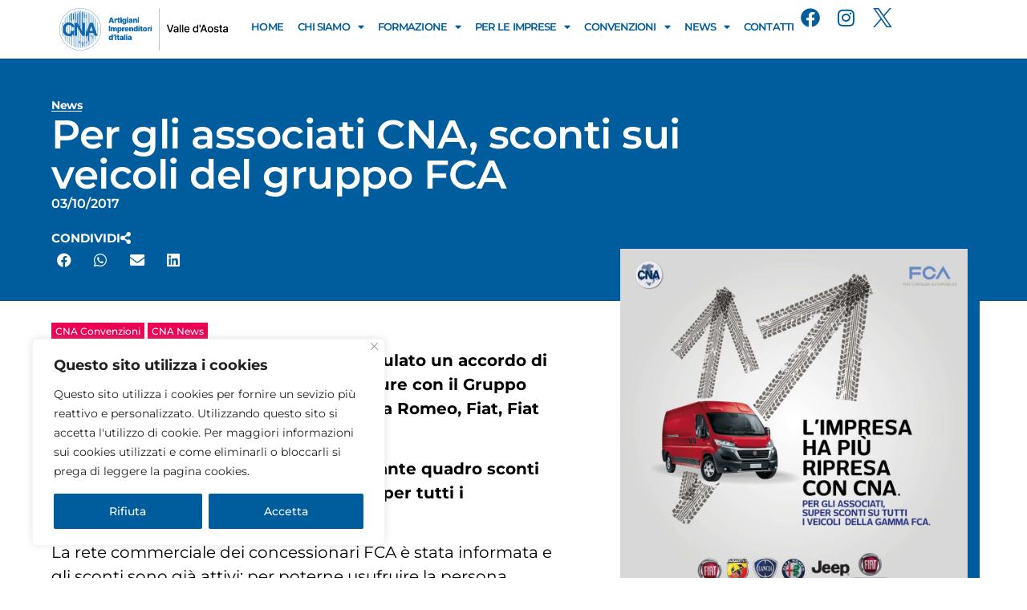

--- FILE ---
content_type: text/html; charset=UTF-8
request_url: https://www.cna.vda.it/per-gli-associati-cna-sconti-sui-veicoli-del-gruppo-fca/
body_size: 23976
content:
<!doctype html>
<html lang="it-IT">
<head>
	<meta charset="UTF-8">
	<meta name="viewport" content="width=device-width, initial-scale=1">
	<link rel="profile" href="https://gmpg.org/xfn/11">
	<meta name='robots' content='index, follow, max-image-preview:large, max-snippet:-1, max-video-preview:-1' />

	<!-- This site is optimized with the Yoast SEO plugin v26.6 - https://yoast.com/wordpress/plugins/seo/ -->
	<title>Per gli associati CNA, sconti sui veicoli del gruppo FCA - CNA Valle d&#039;Aosta</title>
	<link rel="canonical" href="https://www.cna.vda.it/per-gli-associati-cna-sconti-sui-veicoli-del-gruppo-fca/" />
	<meta property="og:locale" content="it_IT" />
	<meta property="og:type" content="article" />
	<meta property="og:title" content="Per gli associati CNA, sconti sui veicoli del gruppo FCA - CNA Valle d&#039;Aosta" />
	<meta property="og:description" content="Venerdì 15 settembre scorso, CNA ha stipulato un accordo di convenzione per l’acquisto di autovetture con il Gruppo FCA, comprendente i marchi: Abarth, Alfa Romeo, Fiat, Fiat Professional, Jeep, Lancia e Mopar. Detta convenzione prevede un importante quadro sconti per tutte le imprese associate a CNA e per tutti i dipendenti del Sistema CNA. La [&hellip;]" />
	<meta property="og:url" content="https://www.cna.vda.it/per-gli-associati-cna-sconti-sui-veicoli-del-gruppo-fca/" />
	<meta property="og:site_name" content="CNA Valle d&#039;Aosta" />
	<meta property="article:published_time" content="2017-10-03T08:31:20+00:00" />
	<meta property="og:image" content="https://www.cna.vda.it/wp-content/uploads/2017/10/post-FCA_Ducato.jpg" />
	<meta property="og:image:width" content="2083" />
	<meta property="og:image:height" content="2083" />
	<meta property="og:image:type" content="image/jpeg" />
	<meta name="author" content="Denis" />
	<meta name="twitter:card" content="summary_large_image" />
	<meta name="twitter:label1" content="Scritto da" />
	<meta name="twitter:data1" content="Denis" />
	<meta name="twitter:label2" content="Tempo di lettura stimato" />
	<meta name="twitter:data2" content="1 minuto" />
	<script type="application/ld+json" class="yoast-schema-graph">{"@context":"https://schema.org","@graph":[{"@type":"Article","@id":"https://www.cna.vda.it/per-gli-associati-cna-sconti-sui-veicoli-del-gruppo-fca/#article","isPartOf":{"@id":"https://www.cna.vda.it/per-gli-associati-cna-sconti-sui-veicoli-del-gruppo-fca/"},"author":{"name":"Denis","@id":"https://www.cna.vda.it/#/schema/person/3eacfa8bef94ee8968565db42ebe3deb"},"headline":"Per gli associati CNA, sconti sui veicoli del gruppo FCA","datePublished":"2017-10-03T08:31:20+00:00","mainEntityOfPage":{"@id":"https://www.cna.vda.it/per-gli-associati-cna-sconti-sui-veicoli-del-gruppo-fca/"},"wordCount":156,"publisher":{"@id":"https://www.cna.vda.it/#organization"},"image":{"@id":"https://www.cna.vda.it/per-gli-associati-cna-sconti-sui-veicoli-del-gruppo-fca/#primaryimage"},"thumbnailUrl":"https://www.cna.vda.it/wp-content/uploads/2017/10/post-FCA_Ducato.jpg","articleSection":["CNA Convenzioni","CNA News"],"inLanguage":"it-IT"},{"@type":"WebPage","@id":"https://www.cna.vda.it/per-gli-associati-cna-sconti-sui-veicoli-del-gruppo-fca/","url":"https://www.cna.vda.it/per-gli-associati-cna-sconti-sui-veicoli-del-gruppo-fca/","name":"Per gli associati CNA, sconti sui veicoli del gruppo FCA - CNA Valle d&#039;Aosta","isPartOf":{"@id":"https://www.cna.vda.it/#website"},"primaryImageOfPage":{"@id":"https://www.cna.vda.it/per-gli-associati-cna-sconti-sui-veicoli-del-gruppo-fca/#primaryimage"},"image":{"@id":"https://www.cna.vda.it/per-gli-associati-cna-sconti-sui-veicoli-del-gruppo-fca/#primaryimage"},"thumbnailUrl":"https://www.cna.vda.it/wp-content/uploads/2017/10/post-FCA_Ducato.jpg","datePublished":"2017-10-03T08:31:20+00:00","inLanguage":"it-IT","potentialAction":[{"@type":"ReadAction","target":["https://www.cna.vda.it/per-gli-associati-cna-sconti-sui-veicoli-del-gruppo-fca/"]}]},{"@type":"ImageObject","inLanguage":"it-IT","@id":"https://www.cna.vda.it/per-gli-associati-cna-sconti-sui-veicoli-del-gruppo-fca/#primaryimage","url":"https://www.cna.vda.it/wp-content/uploads/2017/10/post-FCA_Ducato.jpg","contentUrl":"https://www.cna.vda.it/wp-content/uploads/2017/10/post-FCA_Ducato.jpg","width":2083,"height":2083},{"@type":"WebSite","@id":"https://www.cna.vda.it/#website","url":"https://www.cna.vda.it/","name":"CNA Valle d&#039;Aosta","description":"Confederazione Nazionale dell&#039;Artigianato e della Piccola e Media Impresa - Valle d&#039;Aosta","publisher":{"@id":"https://www.cna.vda.it/#organization"},"potentialAction":[{"@type":"SearchAction","target":{"@type":"EntryPoint","urlTemplate":"https://www.cna.vda.it/?s={search_term_string}"},"query-input":{"@type":"PropertyValueSpecification","valueRequired":true,"valueName":"search_term_string"}}],"inLanguage":"it-IT"},{"@type":"Organization","@id":"https://www.cna.vda.it/#organization","name":"CNA Valle d&#039;Aosta","url":"https://www.cna.vda.it/","logo":{"@type":"ImageObject","inLanguage":"it-IT","@id":"https://www.cna.vda.it/#/schema/logo/image/","url":"https://www.cna.vda.it/wp-content/uploads/2023/07/Risorsa-2CNA-VALLE-DAOSTA.png","contentUrl":"https://www.cna.vda.it/wp-content/uploads/2023/07/Risorsa-2CNA-VALLE-DAOSTA.png","width":800,"height":200,"caption":"CNA Valle d&#039;Aosta"},"image":{"@id":"https://www.cna.vda.it/#/schema/logo/image/"}},{"@type":"Person","@id":"https://www.cna.vda.it/#/schema/person/3eacfa8bef94ee8968565db42ebe3deb","name":"Denis","image":{"@type":"ImageObject","inLanguage":"it-IT","@id":"https://www.cna.vda.it/#/schema/person/image/","url":"https://secure.gravatar.com/avatar/be5575eab7f21a044b106f7329e4f2d43762df2a7b40507568e023c5fbab3dc1?s=96&d=mm&r=g","contentUrl":"https://secure.gravatar.com/avatar/be5575eab7f21a044b106f7329e4f2d43762df2a7b40507568e023c5fbab3dc1?s=96&d=mm&r=g","caption":"Denis"},"url":"https://www.cna.vda.it/author/cnastampa/"}]}</script>
	<!-- / Yoast SEO plugin. -->


<link rel='dns-prefetch' href='//www.googletagmanager.com' />
<link rel="alternate" type="application/rss+xml" title="CNA Valle d&#039;Aosta &raquo; Feed" href="https://www.cna.vda.it/feed/" />
<link rel="alternate" type="application/rss+xml" title="CNA Valle d&#039;Aosta &raquo; Feed dei commenti" href="https://www.cna.vda.it/comments/feed/" />
<link rel="alternate" title="oEmbed (JSON)" type="application/json+oembed" href="https://www.cna.vda.it/wp-json/oembed/1.0/embed?url=https%3A%2F%2Fwww.cna.vda.it%2Fper-gli-associati-cna-sconti-sui-veicoli-del-gruppo-fca%2F" />
<link rel="alternate" title="oEmbed (XML)" type="text/xml+oembed" href="https://www.cna.vda.it/wp-json/oembed/1.0/embed?url=https%3A%2F%2Fwww.cna.vda.it%2Fper-gli-associati-cna-sconti-sui-veicoli-del-gruppo-fca%2F&#038;format=xml" />
<style id='wp-img-auto-sizes-contain-inline-css'>
img:is([sizes=auto i],[sizes^="auto," i]){contain-intrinsic-size:3000px 1500px}
/*# sourceURL=wp-img-auto-sizes-contain-inline-css */
</style>
<style id='wp-emoji-styles-inline-css'>

	img.wp-smiley, img.emoji {
		display: inline !important;
		border: none !important;
		box-shadow: none !important;
		height: 1em !important;
		width: 1em !important;
		margin: 0 0.07em !important;
		vertical-align: -0.1em !important;
		background: none !important;
		padding: 0 !important;
	}
/*# sourceURL=wp-emoji-styles-inline-css */
</style>
<link rel='stylesheet' id='wp-block-library-css' href='https://www.cna.vda.it/wp-includes/css/dist/block-library/style.min.css?ver=ac431f8c266a0b1e461cce0cb21209d8' media='all' />
<link rel='stylesheet' id='jet-engine-frontend-css' href='https://www.cna.vda.it/wp-content/plugins/jet-engine/assets/css/frontend.css?ver=3.8.2' media='all' />
<style id='global-styles-inline-css'>
:root{--wp--preset--aspect-ratio--square: 1;--wp--preset--aspect-ratio--4-3: 4/3;--wp--preset--aspect-ratio--3-4: 3/4;--wp--preset--aspect-ratio--3-2: 3/2;--wp--preset--aspect-ratio--2-3: 2/3;--wp--preset--aspect-ratio--16-9: 16/9;--wp--preset--aspect-ratio--9-16: 9/16;--wp--preset--color--black: #000000;--wp--preset--color--cyan-bluish-gray: #abb8c3;--wp--preset--color--white: #ffffff;--wp--preset--color--pale-pink: #f78da7;--wp--preset--color--vivid-red: #cf2e2e;--wp--preset--color--luminous-vivid-orange: #ff6900;--wp--preset--color--luminous-vivid-amber: #fcb900;--wp--preset--color--light-green-cyan: #7bdcb5;--wp--preset--color--vivid-green-cyan: #00d084;--wp--preset--color--pale-cyan-blue: #8ed1fc;--wp--preset--color--vivid-cyan-blue: #0693e3;--wp--preset--color--vivid-purple: #9b51e0;--wp--preset--gradient--vivid-cyan-blue-to-vivid-purple: linear-gradient(135deg,rgb(6,147,227) 0%,rgb(155,81,224) 100%);--wp--preset--gradient--light-green-cyan-to-vivid-green-cyan: linear-gradient(135deg,rgb(122,220,180) 0%,rgb(0,208,130) 100%);--wp--preset--gradient--luminous-vivid-amber-to-luminous-vivid-orange: linear-gradient(135deg,rgb(252,185,0) 0%,rgb(255,105,0) 100%);--wp--preset--gradient--luminous-vivid-orange-to-vivid-red: linear-gradient(135deg,rgb(255,105,0) 0%,rgb(207,46,46) 100%);--wp--preset--gradient--very-light-gray-to-cyan-bluish-gray: linear-gradient(135deg,rgb(238,238,238) 0%,rgb(169,184,195) 100%);--wp--preset--gradient--cool-to-warm-spectrum: linear-gradient(135deg,rgb(74,234,220) 0%,rgb(151,120,209) 20%,rgb(207,42,186) 40%,rgb(238,44,130) 60%,rgb(251,105,98) 80%,rgb(254,248,76) 100%);--wp--preset--gradient--blush-light-purple: linear-gradient(135deg,rgb(255,206,236) 0%,rgb(152,150,240) 100%);--wp--preset--gradient--blush-bordeaux: linear-gradient(135deg,rgb(254,205,165) 0%,rgb(254,45,45) 50%,rgb(107,0,62) 100%);--wp--preset--gradient--luminous-dusk: linear-gradient(135deg,rgb(255,203,112) 0%,rgb(199,81,192) 50%,rgb(65,88,208) 100%);--wp--preset--gradient--pale-ocean: linear-gradient(135deg,rgb(255,245,203) 0%,rgb(182,227,212) 50%,rgb(51,167,181) 100%);--wp--preset--gradient--electric-grass: linear-gradient(135deg,rgb(202,248,128) 0%,rgb(113,206,126) 100%);--wp--preset--gradient--midnight: linear-gradient(135deg,rgb(2,3,129) 0%,rgb(40,116,252) 100%);--wp--preset--font-size--small: 13px;--wp--preset--font-size--medium: 20px;--wp--preset--font-size--large: 36px;--wp--preset--font-size--x-large: 42px;--wp--preset--spacing--20: 0.44rem;--wp--preset--spacing--30: 0.67rem;--wp--preset--spacing--40: 1rem;--wp--preset--spacing--50: 1.5rem;--wp--preset--spacing--60: 2.25rem;--wp--preset--spacing--70: 3.38rem;--wp--preset--spacing--80: 5.06rem;--wp--preset--shadow--natural: 6px 6px 9px rgba(0, 0, 0, 0.2);--wp--preset--shadow--deep: 12px 12px 50px rgba(0, 0, 0, 0.4);--wp--preset--shadow--sharp: 6px 6px 0px rgba(0, 0, 0, 0.2);--wp--preset--shadow--outlined: 6px 6px 0px -3px rgb(255, 255, 255), 6px 6px rgb(0, 0, 0);--wp--preset--shadow--crisp: 6px 6px 0px rgb(0, 0, 0);}:root { --wp--style--global--content-size: 800px;--wp--style--global--wide-size: 1200px; }:where(body) { margin: 0; }.wp-site-blocks > .alignleft { float: left; margin-right: 2em; }.wp-site-blocks > .alignright { float: right; margin-left: 2em; }.wp-site-blocks > .aligncenter { justify-content: center; margin-left: auto; margin-right: auto; }:where(.wp-site-blocks) > * { margin-block-start: 24px; margin-block-end: 0; }:where(.wp-site-blocks) > :first-child { margin-block-start: 0; }:where(.wp-site-blocks) > :last-child { margin-block-end: 0; }:root { --wp--style--block-gap: 24px; }:root :where(.is-layout-flow) > :first-child{margin-block-start: 0;}:root :where(.is-layout-flow) > :last-child{margin-block-end: 0;}:root :where(.is-layout-flow) > *{margin-block-start: 24px;margin-block-end: 0;}:root :where(.is-layout-constrained) > :first-child{margin-block-start: 0;}:root :where(.is-layout-constrained) > :last-child{margin-block-end: 0;}:root :where(.is-layout-constrained) > *{margin-block-start: 24px;margin-block-end: 0;}:root :where(.is-layout-flex){gap: 24px;}:root :where(.is-layout-grid){gap: 24px;}.is-layout-flow > .alignleft{float: left;margin-inline-start: 0;margin-inline-end: 2em;}.is-layout-flow > .alignright{float: right;margin-inline-start: 2em;margin-inline-end: 0;}.is-layout-flow > .aligncenter{margin-left: auto !important;margin-right: auto !important;}.is-layout-constrained > .alignleft{float: left;margin-inline-start: 0;margin-inline-end: 2em;}.is-layout-constrained > .alignright{float: right;margin-inline-start: 2em;margin-inline-end: 0;}.is-layout-constrained > .aligncenter{margin-left: auto !important;margin-right: auto !important;}.is-layout-constrained > :where(:not(.alignleft):not(.alignright):not(.alignfull)){max-width: var(--wp--style--global--content-size);margin-left: auto !important;margin-right: auto !important;}.is-layout-constrained > .alignwide{max-width: var(--wp--style--global--wide-size);}body .is-layout-flex{display: flex;}.is-layout-flex{flex-wrap: wrap;align-items: center;}.is-layout-flex > :is(*, div){margin: 0;}body .is-layout-grid{display: grid;}.is-layout-grid > :is(*, div){margin: 0;}body{padding-top: 0px;padding-right: 0px;padding-bottom: 0px;padding-left: 0px;}a:where(:not(.wp-element-button)){text-decoration: underline;}:root :where(.wp-element-button, .wp-block-button__link){background-color: #32373c;border-width: 0;color: #fff;font-family: inherit;font-size: inherit;font-style: inherit;font-weight: inherit;letter-spacing: inherit;line-height: inherit;padding-top: calc(0.667em + 2px);padding-right: calc(1.333em + 2px);padding-bottom: calc(0.667em + 2px);padding-left: calc(1.333em + 2px);text-decoration: none;text-transform: inherit;}.has-black-color{color: var(--wp--preset--color--black) !important;}.has-cyan-bluish-gray-color{color: var(--wp--preset--color--cyan-bluish-gray) !important;}.has-white-color{color: var(--wp--preset--color--white) !important;}.has-pale-pink-color{color: var(--wp--preset--color--pale-pink) !important;}.has-vivid-red-color{color: var(--wp--preset--color--vivid-red) !important;}.has-luminous-vivid-orange-color{color: var(--wp--preset--color--luminous-vivid-orange) !important;}.has-luminous-vivid-amber-color{color: var(--wp--preset--color--luminous-vivid-amber) !important;}.has-light-green-cyan-color{color: var(--wp--preset--color--light-green-cyan) !important;}.has-vivid-green-cyan-color{color: var(--wp--preset--color--vivid-green-cyan) !important;}.has-pale-cyan-blue-color{color: var(--wp--preset--color--pale-cyan-blue) !important;}.has-vivid-cyan-blue-color{color: var(--wp--preset--color--vivid-cyan-blue) !important;}.has-vivid-purple-color{color: var(--wp--preset--color--vivid-purple) !important;}.has-black-background-color{background-color: var(--wp--preset--color--black) !important;}.has-cyan-bluish-gray-background-color{background-color: var(--wp--preset--color--cyan-bluish-gray) !important;}.has-white-background-color{background-color: var(--wp--preset--color--white) !important;}.has-pale-pink-background-color{background-color: var(--wp--preset--color--pale-pink) !important;}.has-vivid-red-background-color{background-color: var(--wp--preset--color--vivid-red) !important;}.has-luminous-vivid-orange-background-color{background-color: var(--wp--preset--color--luminous-vivid-orange) !important;}.has-luminous-vivid-amber-background-color{background-color: var(--wp--preset--color--luminous-vivid-amber) !important;}.has-light-green-cyan-background-color{background-color: var(--wp--preset--color--light-green-cyan) !important;}.has-vivid-green-cyan-background-color{background-color: var(--wp--preset--color--vivid-green-cyan) !important;}.has-pale-cyan-blue-background-color{background-color: var(--wp--preset--color--pale-cyan-blue) !important;}.has-vivid-cyan-blue-background-color{background-color: var(--wp--preset--color--vivid-cyan-blue) !important;}.has-vivid-purple-background-color{background-color: var(--wp--preset--color--vivid-purple) !important;}.has-black-border-color{border-color: var(--wp--preset--color--black) !important;}.has-cyan-bluish-gray-border-color{border-color: var(--wp--preset--color--cyan-bluish-gray) !important;}.has-white-border-color{border-color: var(--wp--preset--color--white) !important;}.has-pale-pink-border-color{border-color: var(--wp--preset--color--pale-pink) !important;}.has-vivid-red-border-color{border-color: var(--wp--preset--color--vivid-red) !important;}.has-luminous-vivid-orange-border-color{border-color: var(--wp--preset--color--luminous-vivid-orange) !important;}.has-luminous-vivid-amber-border-color{border-color: var(--wp--preset--color--luminous-vivid-amber) !important;}.has-light-green-cyan-border-color{border-color: var(--wp--preset--color--light-green-cyan) !important;}.has-vivid-green-cyan-border-color{border-color: var(--wp--preset--color--vivid-green-cyan) !important;}.has-pale-cyan-blue-border-color{border-color: var(--wp--preset--color--pale-cyan-blue) !important;}.has-vivid-cyan-blue-border-color{border-color: var(--wp--preset--color--vivid-cyan-blue) !important;}.has-vivid-purple-border-color{border-color: var(--wp--preset--color--vivid-purple) !important;}.has-vivid-cyan-blue-to-vivid-purple-gradient-background{background: var(--wp--preset--gradient--vivid-cyan-blue-to-vivid-purple) !important;}.has-light-green-cyan-to-vivid-green-cyan-gradient-background{background: var(--wp--preset--gradient--light-green-cyan-to-vivid-green-cyan) !important;}.has-luminous-vivid-amber-to-luminous-vivid-orange-gradient-background{background: var(--wp--preset--gradient--luminous-vivid-amber-to-luminous-vivid-orange) !important;}.has-luminous-vivid-orange-to-vivid-red-gradient-background{background: var(--wp--preset--gradient--luminous-vivid-orange-to-vivid-red) !important;}.has-very-light-gray-to-cyan-bluish-gray-gradient-background{background: var(--wp--preset--gradient--very-light-gray-to-cyan-bluish-gray) !important;}.has-cool-to-warm-spectrum-gradient-background{background: var(--wp--preset--gradient--cool-to-warm-spectrum) !important;}.has-blush-light-purple-gradient-background{background: var(--wp--preset--gradient--blush-light-purple) !important;}.has-blush-bordeaux-gradient-background{background: var(--wp--preset--gradient--blush-bordeaux) !important;}.has-luminous-dusk-gradient-background{background: var(--wp--preset--gradient--luminous-dusk) !important;}.has-pale-ocean-gradient-background{background: var(--wp--preset--gradient--pale-ocean) !important;}.has-electric-grass-gradient-background{background: var(--wp--preset--gradient--electric-grass) !important;}.has-midnight-gradient-background{background: var(--wp--preset--gradient--midnight) !important;}.has-small-font-size{font-size: var(--wp--preset--font-size--small) !important;}.has-medium-font-size{font-size: var(--wp--preset--font-size--medium) !important;}.has-large-font-size{font-size: var(--wp--preset--font-size--large) !important;}.has-x-large-font-size{font-size: var(--wp--preset--font-size--x-large) !important;}
:root :where(.wp-block-pullquote){font-size: 1.5em;line-height: 1.6;}
/*# sourceURL=global-styles-inline-css */
</style>
<link rel='stylesheet' id='hello-elementor-css' href='https://www.cna.vda.it/wp-content/themes/hello-elementor/assets/css/reset.css?ver=3.4.5' media='all' />
<link rel='stylesheet' id='hello-elementor-theme-style-css' href='https://www.cna.vda.it/wp-content/themes/hello-elementor/assets/css/theme.css?ver=3.4.5' media='all' />
<link rel='stylesheet' id='hello-elementor-header-footer-css' href='https://www.cna.vda.it/wp-content/themes/hello-elementor/assets/css/header-footer.css?ver=3.4.5' media='all' />
<link rel='stylesheet' id='elementor-frontend-css' href='https://www.cna.vda.it/wp-content/plugins/elementor/assets/css/frontend.min.css?ver=3.34.0' media='all' />
<link rel='stylesheet' id='elementor-post-7063-css' href='https://www.cna.vda.it/wp-content/uploads/elementor/css/post-7063.css?ver=1767607016' media='all' />
<link rel='stylesheet' id='widget-image-css' href='https://www.cna.vda.it/wp-content/plugins/elementor/assets/css/widget-image.min.css?ver=3.34.0' media='all' />
<link rel='stylesheet' id='widget-nav-menu-css' href='https://www.cna.vda.it/wp-content/plugins/elementor-pro/assets/css/widget-nav-menu.min.css?ver=3.34.0' media='all' />
<link rel='stylesheet' id='widget-social-icons-css' href='https://www.cna.vda.it/wp-content/plugins/elementor/assets/css/widget-social-icons.min.css?ver=3.34.0' media='all' />
<link rel='stylesheet' id='e-apple-webkit-css' href='https://www.cna.vda.it/wp-content/plugins/elementor/assets/css/conditionals/apple-webkit.min.css?ver=3.34.0' media='all' />
<link rel='stylesheet' id='widget-icon-list-css' href='https://www.cna.vda.it/wp-content/plugins/elementor/assets/css/widget-icon-list.min.css?ver=3.34.0' media='all' />
<link rel='stylesheet' id='widget-heading-css' href='https://www.cna.vda.it/wp-content/plugins/elementor/assets/css/widget-heading.min.css?ver=3.34.0' media='all' />
<link rel='stylesheet' id='widget-icon-box-css' href='https://www.cna.vda.it/wp-content/plugins/elementor/assets/css/widget-icon-box.min.css?ver=3.34.0' media='all' />
<link rel='stylesheet' id='widget-post-info-css' href='https://www.cna.vda.it/wp-content/plugins/elementor-pro/assets/css/widget-post-info.min.css?ver=3.34.0' media='all' />
<link rel='stylesheet' id='elementor-icons-shared-0-css' href='https://www.cna.vda.it/wp-content/plugins/elementor/assets/lib/font-awesome/css/fontawesome.min.css?ver=5.15.3' media='all' />
<link rel='stylesheet' id='elementor-icons-fa-regular-css' href='https://www.cna.vda.it/wp-content/plugins/elementor/assets/lib/font-awesome/css/regular.min.css?ver=5.15.3' media='all' />
<link rel='stylesheet' id='elementor-icons-fa-solid-css' href='https://www.cna.vda.it/wp-content/plugins/elementor/assets/lib/font-awesome/css/solid.min.css?ver=5.15.3' media='all' />
<link rel='stylesheet' id='widget-share-buttons-css' href='https://www.cna.vda.it/wp-content/plugins/elementor-pro/assets/css/widget-share-buttons.min.css?ver=3.34.0' media='all' />
<link rel='stylesheet' id='elementor-icons-fa-brands-css' href='https://www.cna.vda.it/wp-content/plugins/elementor/assets/lib/font-awesome/css/brands.min.css?ver=5.15.3' media='all' />
<link rel='stylesheet' id='widget-spacer-css' href='https://www.cna.vda.it/wp-content/plugins/elementor/assets/css/widget-spacer.min.css?ver=3.34.0' media='all' />
<link rel='stylesheet' id='widget-divider-css' href='https://www.cna.vda.it/wp-content/plugins/elementor/assets/css/widget-divider.min.css?ver=3.34.0' media='all' />
<link rel='stylesheet' id='elementor-icons-css' href='https://www.cna.vda.it/wp-content/plugins/elementor/assets/lib/eicons/css/elementor-icons.min.css?ver=5.45.0' media='all' />
<link rel='stylesheet' id='jet-blog-css' href='https://www.cna.vda.it/wp-content/plugins/jet-blog/assets/css/jet-blog.css?ver=2.4.7.1' media='all' />
<link rel='stylesheet' id='jet-tabs-frontend-css' href='https://www.cna.vda.it/wp-content/plugins/jet-tabs/assets/css/jet-tabs-frontend.css?ver=2.2.12.1' media='all' />
<link rel='stylesheet' id='swiper-css' href='https://www.cna.vda.it/wp-content/plugins/elementor/assets/lib/swiper/v8/css/swiper.min.css?ver=8.4.5' media='all' />
<link rel='stylesheet' id='elementor-post-7163-css' href='https://www.cna.vda.it/wp-content/uploads/elementor/css/post-7163.css?ver=1767607016' media='all' />
<link rel='stylesheet' id='elementor-post-7218-css' href='https://www.cna.vda.it/wp-content/uploads/elementor/css/post-7218.css?ver=1767607016' media='all' />
<link rel='stylesheet' id='elementor-post-7188-css' href='https://www.cna.vda.it/wp-content/uploads/elementor/css/post-7188.css?ver=1767607038' media='all' />
<link rel='stylesheet' id='elementor-post-7173-css' href='https://www.cna.vda.it/wp-content/uploads/elementor/css/post-7173.css?ver=1767607038' media='all' />
<link rel='stylesheet' id='jquery-chosen-css' href='https://www.cna.vda.it/wp-content/plugins/jet-search/assets/lib/chosen/chosen.min.css?ver=1.8.7' media='all' />
<link rel='stylesheet' id='jet-search-css' href='https://www.cna.vda.it/wp-content/plugins/jet-search/assets/css/jet-search.css?ver=3.5.16.1' media='all' />
<link rel='stylesheet' id='elementor-gf-local-montserrat-css' href='https://www.cna.vda.it/wp-content/uploads/elementor/google-fonts/css/montserrat.css?ver=1744817647' media='all' />
<script id="cookie-law-info-js-extra">
var _ckyConfig = {"_ipData":[],"_assetsURL":"https://www.cna.vda.it/wp-content/plugins/cookie-law-info/lite/frontend/images/","_publicURL":"https://www.cna.vda.it","_expiry":"365","_categories":[{"name":"Necessary","slug":"necessary","isNecessary":true,"ccpaDoNotSell":true,"cookies":[],"active":true,"defaultConsent":{"gdpr":true,"ccpa":true}},{"name":"Functional","slug":"functional","isNecessary":false,"ccpaDoNotSell":true,"cookies":[],"active":true,"defaultConsent":{"gdpr":false,"ccpa":false}},{"name":"Analytics","slug":"analytics","isNecessary":false,"ccpaDoNotSell":true,"cookies":[],"active":true,"defaultConsent":{"gdpr":false,"ccpa":false}},{"name":"Performance","slug":"performance","isNecessary":false,"ccpaDoNotSell":true,"cookies":[],"active":true,"defaultConsent":{"gdpr":false,"ccpa":false}},{"name":"Advertisement","slug":"advertisement","isNecessary":false,"ccpaDoNotSell":true,"cookies":[],"active":true,"defaultConsent":{"gdpr":false,"ccpa":false}}],"_activeLaw":"gdpr","_rootDomain":"","_block":"1","_showBanner":"1","_bannerConfig":{"settings":{"type":"box","preferenceCenterType":"popup","position":"bottom-left","applicableLaw":"gdpr"},"behaviours":{"reloadBannerOnAccept":false,"loadAnalyticsByDefault":false,"animations":{"onLoad":"animate","onHide":"sticky"}},"config":{"revisitConsent":{"status":false,"tag":"revisit-consent","position":"bottom-left","meta":{"url":"#"},"styles":{"background-color":"#0056A7"},"elements":{"title":{"type":"text","tag":"revisit-consent-title","status":true,"styles":{"color":"#0056a7"}}}},"preferenceCenter":{"toggle":{"status":true,"tag":"detail-category-toggle","type":"toggle","states":{"active":{"styles":{"background-color":"#1863DC"}},"inactive":{"styles":{"background-color":"#D0D5D2"}}}}},"categoryPreview":{"status":false,"toggle":{"status":true,"tag":"detail-category-preview-toggle","type":"toggle","states":{"active":{"styles":{"background-color":"#1863DC"}},"inactive":{"styles":{"background-color":"#D0D5D2"}}}}},"videoPlaceholder":{"status":true,"styles":{"background-color":"#000000","border-color":"#000000","color":"#ffffff"}},"readMore":{"status":false,"tag":"readmore-button","type":"link","meta":{"noFollow":true,"newTab":true},"styles":{"color":"#005d9d","background-color":"transparent","border-color":"transparent"}},"showMore":{"status":true,"tag":"show-desc-button","type":"button","styles":{"color":"#1863DC"}},"showLess":{"status":true,"tag":"hide-desc-button","type":"button","styles":{"color":"#1863DC"}},"alwaysActive":{"status":true,"tag":"always-active","styles":{"color":"#008000"}},"manualLinks":{"status":true,"tag":"manual-links","type":"link","styles":{"color":"#1863DC"}},"auditTable":{"status":true},"optOption":{"status":true,"toggle":{"status":true,"tag":"optout-option-toggle","type":"toggle","states":{"active":{"styles":{"background-color":"#1863dc"}},"inactive":{"styles":{"background-color":"#FFFFFF"}}}}}}},"_version":"3.3.9.1","_logConsent":"1","_tags":[{"tag":"accept-button","styles":{"color":"#FFFFFF","background-color":"#005d9d","border-color":"#005d9d"}},{"tag":"reject-button","styles":{"color":"#FFFFFF","background-color":"#005D9D","border-color":"#005D9D"}},{"tag":"settings-button","styles":{"color":"#FFFFFF","background-color":"#005D9D","border-color":"#005D9D"}},{"tag":"readmore-button","styles":{"color":"#005d9d","background-color":"transparent","border-color":"transparent"}},{"tag":"donotsell-button","styles":{"color":"#1863DC","background-color":"transparent","border-color":"transparent"}},{"tag":"show-desc-button","styles":{"color":"#1863DC"}},{"tag":"hide-desc-button","styles":{"color":"#1863DC"}},{"tag":"cky-always-active","styles":[]},{"tag":"cky-link","styles":[]},{"tag":"accept-button","styles":{"color":"#FFFFFF","background-color":"#005d9d","border-color":"#005d9d"}},{"tag":"revisit-consent","styles":{"background-color":"#0056A7"}}],"_shortCodes":[{"key":"cky_readmore","content":"\u003Ca href=\"https://www.cna.vda.it/privacy-cookies-policy/\" class=\"cky-policy\" aria-label=\"Privacy &amp; Cookie Policy\" target=\"_blank\" rel=\"noopener\" data-cky-tag=\"readmore-button\"\u003EPrivacy & Cookie Policy\u003C/a\u003E","tag":"readmore-button","status":false,"attributes":{"rel":"nofollow","target":"_blank"}},{"key":"cky_show_desc","content":"\u003Cbutton class=\"cky-show-desc-btn\" data-cky-tag=\"show-desc-button\" aria-label=\"Show more\"\u003EShow more\u003C/button\u003E","tag":"show-desc-button","status":true,"attributes":[]},{"key":"cky_hide_desc","content":"\u003Cbutton class=\"cky-show-desc-btn\" data-cky-tag=\"hide-desc-button\" aria-label=\"Show less\"\u003EShow less\u003C/button\u003E","tag":"hide-desc-button","status":true,"attributes":[]},{"key":"cky_optout_show_desc","content":"[cky_optout_show_desc]","tag":"optout-show-desc-button","status":true,"attributes":[]},{"key":"cky_optout_hide_desc","content":"[cky_optout_hide_desc]","tag":"optout-hide-desc-button","status":true,"attributes":[]},{"key":"cky_category_toggle_label","content":"[cky_{{status}}_category_label] [cky_preference_{{category_slug}}_title]","tag":"","status":true,"attributes":[]},{"key":"cky_enable_category_label","content":"Enable","tag":"","status":true,"attributes":[]},{"key":"cky_disable_category_label","content":"Disable","tag":"","status":true,"attributes":[]},{"key":"cky_video_placeholder","content":"\u003Cdiv class=\"video-placeholder-normal\" data-cky-tag=\"video-placeholder\" id=\"[UNIQUEID]\"\u003E\u003Cp class=\"video-placeholder-text-normal\" data-cky-tag=\"placeholder-title\"\u003EPlease accept cookies to access this content\u003C/p\u003E\u003C/div\u003E","tag":"","status":true,"attributes":[]},{"key":"cky_enable_optout_label","content":"Enable","tag":"","status":true,"attributes":[]},{"key":"cky_disable_optout_label","content":"Disable","tag":"","status":true,"attributes":[]},{"key":"cky_optout_toggle_label","content":"[cky_{{status}}_optout_label] [cky_optout_option_title]","tag":"","status":true,"attributes":[]},{"key":"cky_optout_option_title","content":"Do Not Sell or Share My Personal Information","tag":"","status":true,"attributes":[]},{"key":"cky_optout_close_label","content":"Close","tag":"","status":true,"attributes":[]},{"key":"cky_preference_close_label","content":"Close","tag":"","status":true,"attributes":[]}],"_rtl":"","_language":"en","_providersToBlock":[]};
var _ckyStyles = {"css":".cky-overlay{background: #000000; opacity: 0.4; position: fixed; top: 0; left: 0; width: 100%; height: 100%; z-index: 99999999;}.cky-hide{display: none;}.cky-btn-revisit-wrapper{display: flex; align-items: center; justify-content: center; background: #0056a7; width: 45px; height: 45px; border-radius: 50%; position: fixed; z-index: 999999; cursor: pointer;}.cky-revisit-bottom-left{bottom: 15px; left: 15px;}.cky-revisit-bottom-right{bottom: 15px; right: 15px;}.cky-btn-revisit-wrapper .cky-btn-revisit{display: flex; align-items: center; justify-content: center; background: none; border: none; cursor: pointer; position: relative; margin: 0; padding: 0;}.cky-btn-revisit-wrapper .cky-btn-revisit img{max-width: fit-content; margin: 0; height: 30px; width: 30px;}.cky-revisit-bottom-left:hover::before{content: attr(data-tooltip); position: absolute; background: #4e4b66; color: #ffffff; left: calc(100% + 7px); font-size: 12px; line-height: 16px; width: max-content; padding: 4px 8px; border-radius: 4px;}.cky-revisit-bottom-left:hover::after{position: absolute; content: \"\"; border: 5px solid transparent; left: calc(100% + 2px); border-left-width: 0; border-right-color: #4e4b66;}.cky-revisit-bottom-right:hover::before{content: attr(data-tooltip); position: absolute; background: #4e4b66; color: #ffffff; right: calc(100% + 7px); font-size: 12px; line-height: 16px; width: max-content; padding: 4px 8px; border-radius: 4px;}.cky-revisit-bottom-right:hover::after{position: absolute; content: \"\"; border: 5px solid transparent; right: calc(100% + 2px); border-right-width: 0; border-left-color: #4e4b66;}.cky-revisit-hide{display: none;}.cky-consent-container{position: fixed; width: 440px; box-sizing: border-box; z-index: 9999999; border-radius: 6px;}.cky-consent-container .cky-consent-bar{background: #ffffff; border: 1px solid; padding: 20px 26px; box-shadow: 0 -1px 10px 0 #acabab4d; border-radius: 6px;}.cky-box-bottom-left{bottom: 40px; left: 40px;}.cky-box-bottom-right{bottom: 40px; right: 40px;}.cky-box-top-left{top: 40px; left: 40px;}.cky-box-top-right{top: 40px; right: 40px;}.cky-custom-brand-logo-wrapper .cky-custom-brand-logo{width: 100px; height: auto; margin: 0 0 12px 0;}.cky-notice .cky-title{color: #212121; font-weight: 700; font-size: 18px; line-height: 24px; margin: 0 0 12px 0;}.cky-notice-des *,.cky-preference-content-wrapper *,.cky-accordion-header-des *,.cky-gpc-wrapper .cky-gpc-desc *{font-size: 14px;}.cky-notice-des{color: #212121; font-size: 14px; line-height: 24px; font-weight: 400;}.cky-notice-des img{height: 25px; width: 25px;}.cky-consent-bar .cky-notice-des p,.cky-gpc-wrapper .cky-gpc-desc p,.cky-preference-body-wrapper .cky-preference-content-wrapper p,.cky-accordion-header-wrapper .cky-accordion-header-des p,.cky-cookie-des-table li div:last-child p{color: inherit; margin-top: 0; overflow-wrap: break-word;}.cky-notice-des P:last-child,.cky-preference-content-wrapper p:last-child,.cky-cookie-des-table li div:last-child p:last-child,.cky-gpc-wrapper .cky-gpc-desc p:last-child{margin-bottom: 0;}.cky-notice-des a.cky-policy,.cky-notice-des button.cky-policy{font-size: 14px; color: #1863dc; white-space: nowrap; cursor: pointer; background: transparent; border: 1px solid; text-decoration: underline;}.cky-notice-des button.cky-policy{padding: 0;}.cky-notice-des a.cky-policy:focus-visible,.cky-notice-des button.cky-policy:focus-visible,.cky-preference-content-wrapper .cky-show-desc-btn:focus-visible,.cky-accordion-header .cky-accordion-btn:focus-visible,.cky-preference-header .cky-btn-close:focus-visible,.cky-switch input[type=\"checkbox\"]:focus-visible,.cky-footer-wrapper a:focus-visible,.cky-btn:focus-visible{outline: 2px solid #1863dc; outline-offset: 2px;}.cky-btn:focus:not(:focus-visible),.cky-accordion-header .cky-accordion-btn:focus:not(:focus-visible),.cky-preference-content-wrapper .cky-show-desc-btn:focus:not(:focus-visible),.cky-btn-revisit-wrapper .cky-btn-revisit:focus:not(:focus-visible),.cky-preference-header .cky-btn-close:focus:not(:focus-visible),.cky-consent-bar .cky-banner-btn-close:focus:not(:focus-visible){outline: 0;}button.cky-show-desc-btn:not(:hover):not(:active){color: #1863dc; background: transparent;}button.cky-accordion-btn:not(:hover):not(:active),button.cky-banner-btn-close:not(:hover):not(:active),button.cky-btn-revisit:not(:hover):not(:active),button.cky-btn-close:not(:hover):not(:active){background: transparent;}.cky-consent-bar button:hover,.cky-modal.cky-modal-open button:hover,.cky-consent-bar button:focus,.cky-modal.cky-modal-open button:focus{text-decoration: none;}.cky-notice-btn-wrapper{display: flex; justify-content: flex-start; align-items: center; flex-wrap: wrap; margin-top: 16px;}.cky-notice-btn-wrapper .cky-btn{text-shadow: none; box-shadow: none;}.cky-btn{flex: auto; max-width: 100%; font-size: 14px; font-family: inherit; line-height: 24px; padding: 8px; font-weight: 500; margin: 0 8px 0 0; border-radius: 2px; cursor: pointer; text-align: center; text-transform: none; min-height: 0;}.cky-btn:hover{opacity: 0.8;}.cky-btn-customize{color: #1863dc; background: transparent; border: 2px solid #1863dc;}.cky-btn-reject{color: #1863dc; background: transparent; border: 2px solid #1863dc;}.cky-btn-accept{background: #1863dc; color: #ffffff; border: 2px solid #1863dc;}.cky-btn:last-child{margin-right: 0;}@media (max-width: 576px){.cky-box-bottom-left{bottom: 0; left: 0;}.cky-box-bottom-right{bottom: 0; right: 0;}.cky-box-top-left{top: 0; left: 0;}.cky-box-top-right{top: 0; right: 0;}}@media (max-width: 440px){.cky-box-bottom-left, .cky-box-bottom-right, .cky-box-top-left, .cky-box-top-right{width: 100%; max-width: 100%;}.cky-consent-container .cky-consent-bar{padding: 20px 0;}.cky-custom-brand-logo-wrapper, .cky-notice .cky-title, .cky-notice-des, .cky-notice-btn-wrapper{padding: 0 24px;}.cky-notice-des{max-height: 40vh; overflow-y: scroll;}.cky-notice-btn-wrapper{flex-direction: column; margin-top: 0;}.cky-btn{width: 100%; margin: 10px 0 0 0;}.cky-notice-btn-wrapper .cky-btn-customize{order: 2;}.cky-notice-btn-wrapper .cky-btn-reject{order: 3;}.cky-notice-btn-wrapper .cky-btn-accept{order: 1; margin-top: 16px;}}@media (max-width: 352px){.cky-notice .cky-title{font-size: 16px;}.cky-notice-des *{font-size: 12px;}.cky-notice-des, .cky-btn{font-size: 12px;}}.cky-modal.cky-modal-open{display: flex; visibility: visible; -webkit-transform: translate(-50%, -50%); -moz-transform: translate(-50%, -50%); -ms-transform: translate(-50%, -50%); -o-transform: translate(-50%, -50%); transform: translate(-50%, -50%); top: 50%; left: 50%; transition: all 1s ease;}.cky-modal{box-shadow: 0 32px 68px rgba(0, 0, 0, 0.3); margin: 0 auto; position: fixed; max-width: 100%; background: #ffffff; top: 50%; box-sizing: border-box; border-radius: 6px; z-index: 999999999; color: #212121; -webkit-transform: translate(-50%, 100%); -moz-transform: translate(-50%, 100%); -ms-transform: translate(-50%, 100%); -o-transform: translate(-50%, 100%); transform: translate(-50%, 100%); visibility: hidden; transition: all 0s ease;}.cky-preference-center{max-height: 79vh; overflow: hidden; width: 845px; overflow: hidden; flex: 1 1 0; display: flex; flex-direction: column; border-radius: 6px;}.cky-preference-header{display: flex; align-items: center; justify-content: space-between; padding: 22px 24px; border-bottom: 1px solid;}.cky-preference-header .cky-preference-title{font-size: 18px; font-weight: 700; line-height: 24px;}.cky-preference-header .cky-btn-close{margin: 0; cursor: pointer; vertical-align: middle; padding: 0; background: none; border: none; width: auto; height: auto; min-height: 0; line-height: 0; text-shadow: none; box-shadow: none;}.cky-preference-header .cky-btn-close img{margin: 0; height: 10px; width: 10px;}.cky-preference-body-wrapper{padding: 0 24px; flex: 1; overflow: auto; box-sizing: border-box;}.cky-preference-content-wrapper,.cky-gpc-wrapper .cky-gpc-desc{font-size: 14px; line-height: 24px; font-weight: 400; padding: 12px 0;}.cky-preference-content-wrapper{border-bottom: 1px solid;}.cky-preference-content-wrapper img{height: 25px; width: 25px;}.cky-preference-content-wrapper .cky-show-desc-btn{font-size: 14px; font-family: inherit; color: #1863dc; text-decoration: none; line-height: 24px; padding: 0; margin: 0; white-space: nowrap; cursor: pointer; background: transparent; border-color: transparent; text-transform: none; min-height: 0; text-shadow: none; box-shadow: none;}.cky-accordion-wrapper{margin-bottom: 10px;}.cky-accordion{border-bottom: 1px solid;}.cky-accordion:last-child{border-bottom: none;}.cky-accordion .cky-accordion-item{display: flex; margin-top: 10px;}.cky-accordion .cky-accordion-body{display: none;}.cky-accordion.cky-accordion-active .cky-accordion-body{display: block; padding: 0 22px; margin-bottom: 16px;}.cky-accordion-header-wrapper{cursor: pointer; width: 100%;}.cky-accordion-item .cky-accordion-header{display: flex; justify-content: space-between; align-items: center;}.cky-accordion-header .cky-accordion-btn{font-size: 16px; font-family: inherit; color: #212121; line-height: 24px; background: none; border: none; font-weight: 700; padding: 0; margin: 0; cursor: pointer; text-transform: none; min-height: 0; text-shadow: none; box-shadow: none;}.cky-accordion-header .cky-always-active{color: #008000; font-weight: 600; line-height: 24px; font-size: 14px;}.cky-accordion-header-des{font-size: 14px; line-height: 24px; margin: 10px 0 16px 0;}.cky-accordion-chevron{margin-right: 22px; position: relative; cursor: pointer;}.cky-accordion-chevron-hide{display: none;}.cky-accordion .cky-accordion-chevron i::before{content: \"\"; position: absolute; border-right: 1.4px solid; border-bottom: 1.4px solid; border-color: inherit; height: 6px; width: 6px; -webkit-transform: rotate(-45deg); -moz-transform: rotate(-45deg); -ms-transform: rotate(-45deg); -o-transform: rotate(-45deg); transform: rotate(-45deg); transition: all 0.2s ease-in-out; top: 8px;}.cky-accordion.cky-accordion-active .cky-accordion-chevron i::before{-webkit-transform: rotate(45deg); -moz-transform: rotate(45deg); -ms-transform: rotate(45deg); -o-transform: rotate(45deg); transform: rotate(45deg);}.cky-audit-table{background: #f4f4f4; border-radius: 6px;}.cky-audit-table .cky-empty-cookies-text{color: inherit; font-size: 12px; line-height: 24px; margin: 0; padding: 10px;}.cky-audit-table .cky-cookie-des-table{font-size: 12px; line-height: 24px; font-weight: normal; padding: 15px 10px; border-bottom: 1px solid; border-bottom-color: inherit; margin: 0;}.cky-audit-table .cky-cookie-des-table:last-child{border-bottom: none;}.cky-audit-table .cky-cookie-des-table li{list-style-type: none; display: flex; padding: 3px 0;}.cky-audit-table .cky-cookie-des-table li:first-child{padding-top: 0;}.cky-cookie-des-table li div:first-child{width: 100px; font-weight: 600; word-break: break-word; word-wrap: break-word;}.cky-cookie-des-table li div:last-child{flex: 1; word-break: break-word; word-wrap: break-word; margin-left: 8px;}.cky-footer-shadow{display: block; width: 100%; height: 40px; background: linear-gradient(180deg, rgba(255, 255, 255, 0) 0%, #ffffff 100%); position: absolute; bottom: calc(100% - 1px);}.cky-footer-wrapper{position: relative;}.cky-prefrence-btn-wrapper{display: flex; flex-wrap: wrap; align-items: center; justify-content: center; padding: 22px 24px; border-top: 1px solid;}.cky-prefrence-btn-wrapper .cky-btn{flex: auto; max-width: 100%; text-shadow: none; box-shadow: none;}.cky-btn-preferences{color: #1863dc; background: transparent; border: 2px solid #1863dc;}.cky-preference-header,.cky-preference-body-wrapper,.cky-preference-content-wrapper,.cky-accordion-wrapper,.cky-accordion,.cky-accordion-wrapper,.cky-footer-wrapper,.cky-prefrence-btn-wrapper{border-color: inherit;}@media (max-width: 845px){.cky-modal{max-width: calc(100% - 16px);}}@media (max-width: 576px){.cky-modal{max-width: 100%;}.cky-preference-center{max-height: 100vh;}.cky-prefrence-btn-wrapper{flex-direction: column;}.cky-accordion.cky-accordion-active .cky-accordion-body{padding-right: 0;}.cky-prefrence-btn-wrapper .cky-btn{width: 100%; margin: 10px 0 0 0;}.cky-prefrence-btn-wrapper .cky-btn-reject{order: 3;}.cky-prefrence-btn-wrapper .cky-btn-accept{order: 1; margin-top: 0;}.cky-prefrence-btn-wrapper .cky-btn-preferences{order: 2;}}@media (max-width: 425px){.cky-accordion-chevron{margin-right: 15px;}.cky-notice-btn-wrapper{margin-top: 0;}.cky-accordion.cky-accordion-active .cky-accordion-body{padding: 0 15px;}}@media (max-width: 352px){.cky-preference-header .cky-preference-title{font-size: 16px;}.cky-preference-header{padding: 16px 24px;}.cky-preference-content-wrapper *, .cky-accordion-header-des *{font-size: 12px;}.cky-preference-content-wrapper, .cky-preference-content-wrapper .cky-show-more, .cky-accordion-header .cky-always-active, .cky-accordion-header-des, .cky-preference-content-wrapper .cky-show-desc-btn, .cky-notice-des a.cky-policy{font-size: 12px;}.cky-accordion-header .cky-accordion-btn{font-size: 14px;}}.cky-switch{display: flex;}.cky-switch input[type=\"checkbox\"]{position: relative; width: 44px; height: 24px; margin: 0; background: #d0d5d2; -webkit-appearance: none; border-radius: 50px; cursor: pointer; outline: 0; border: none; top: 0;}.cky-switch input[type=\"checkbox\"]:checked{background: #1863dc;}.cky-switch input[type=\"checkbox\"]:before{position: absolute; content: \"\"; height: 20px; width: 20px; left: 2px; bottom: 2px; border-radius: 50%; background-color: white; -webkit-transition: 0.4s; transition: 0.4s; margin: 0;}.cky-switch input[type=\"checkbox\"]:after{display: none;}.cky-switch input[type=\"checkbox\"]:checked:before{-webkit-transform: translateX(20px); -ms-transform: translateX(20px); transform: translateX(20px);}@media (max-width: 425px){.cky-switch input[type=\"checkbox\"]{width: 38px; height: 21px;}.cky-switch input[type=\"checkbox\"]:before{height: 17px; width: 17px;}.cky-switch input[type=\"checkbox\"]:checked:before{-webkit-transform: translateX(17px); -ms-transform: translateX(17px); transform: translateX(17px);}}.cky-consent-bar .cky-banner-btn-close{position: absolute; right: 9px; top: 5px; background: none; border: none; cursor: pointer; padding: 0; margin: 0; min-height: 0; line-height: 0; height: auto; width: auto; text-shadow: none; box-shadow: none;}.cky-consent-bar .cky-banner-btn-close img{height: 9px; width: 9px; margin: 0;}.cky-notice-group{font-size: 14px; line-height: 24px; font-weight: 400; color: #212121;}.cky-notice-btn-wrapper .cky-btn-do-not-sell{font-size: 14px; line-height: 24px; padding: 6px 0; margin: 0; font-weight: 500; background: none; border-radius: 2px; border: none; cursor: pointer; text-align: left; color: #1863dc; background: transparent; border-color: transparent; box-shadow: none; text-shadow: none;}.cky-consent-bar .cky-banner-btn-close:focus-visible,.cky-notice-btn-wrapper .cky-btn-do-not-sell:focus-visible,.cky-opt-out-btn-wrapper .cky-btn:focus-visible,.cky-opt-out-checkbox-wrapper input[type=\"checkbox\"].cky-opt-out-checkbox:focus-visible{outline: 2px solid #1863dc; outline-offset: 2px;}@media (max-width: 440px){.cky-consent-container{width: 100%;}}@media (max-width: 352px){.cky-notice-des a.cky-policy, .cky-notice-btn-wrapper .cky-btn-do-not-sell{font-size: 12px;}}.cky-opt-out-wrapper{padding: 12px 0;}.cky-opt-out-wrapper .cky-opt-out-checkbox-wrapper{display: flex; align-items: center;}.cky-opt-out-checkbox-wrapper .cky-opt-out-checkbox-label{font-size: 16px; font-weight: 700; line-height: 24px; margin: 0 0 0 12px; cursor: pointer;}.cky-opt-out-checkbox-wrapper input[type=\"checkbox\"].cky-opt-out-checkbox{background-color: #ffffff; border: 1px solid black; width: 20px; height: 18.5px; margin: 0; -webkit-appearance: none; position: relative; display: flex; align-items: center; justify-content: center; border-radius: 2px; cursor: pointer;}.cky-opt-out-checkbox-wrapper input[type=\"checkbox\"].cky-opt-out-checkbox:checked{background-color: #1863dc; border: none;}.cky-opt-out-checkbox-wrapper input[type=\"checkbox\"].cky-opt-out-checkbox:checked::after{left: 6px; bottom: 4px; width: 7px; height: 13px; border: solid #ffffff; border-width: 0 3px 3px 0; border-radius: 2px; -webkit-transform: rotate(45deg); -ms-transform: rotate(45deg); transform: rotate(45deg); content: \"\"; position: absolute; box-sizing: border-box;}.cky-opt-out-checkbox-wrapper.cky-disabled .cky-opt-out-checkbox-label,.cky-opt-out-checkbox-wrapper.cky-disabled input[type=\"checkbox\"].cky-opt-out-checkbox{cursor: no-drop;}.cky-gpc-wrapper{margin: 0 0 0 32px;}.cky-footer-wrapper .cky-opt-out-btn-wrapper{display: flex; flex-wrap: wrap; align-items: center; justify-content: center; padding: 22px 24px;}.cky-opt-out-btn-wrapper .cky-btn{flex: auto; max-width: 100%; text-shadow: none; box-shadow: none;}.cky-opt-out-btn-wrapper .cky-btn-cancel{border: 1px solid #dedfe0; background: transparent; color: #858585;}.cky-opt-out-btn-wrapper .cky-btn-confirm{background: #1863dc; color: #ffffff; border: 1px solid #1863dc;}@media (max-width: 352px){.cky-opt-out-checkbox-wrapper .cky-opt-out-checkbox-label{font-size: 14px;}.cky-gpc-wrapper .cky-gpc-desc, .cky-gpc-wrapper .cky-gpc-desc *{font-size: 12px;}.cky-opt-out-checkbox-wrapper input[type=\"checkbox\"].cky-opt-out-checkbox{width: 16px; height: 16px;}.cky-opt-out-checkbox-wrapper input[type=\"checkbox\"].cky-opt-out-checkbox:checked::after{left: 5px; bottom: 4px; width: 3px; height: 9px;}.cky-gpc-wrapper{margin: 0 0 0 28px;}}.video-placeholder-youtube{background-size: 100% 100%; background-position: center; background-repeat: no-repeat; background-color: #b2b0b059; position: relative; display: flex; align-items: center; justify-content: center; max-width: 100%;}.video-placeholder-text-youtube{text-align: center; align-items: center; padding: 10px 16px; background-color: #000000cc; color: #ffffff; border: 1px solid; border-radius: 2px; cursor: pointer;}.video-placeholder-normal{background-image: url(\"/wp-content/plugins/cookie-law-info/lite/frontend/images/placeholder.svg\"); background-size: 80px; background-position: center; background-repeat: no-repeat; background-color: #b2b0b059; position: relative; display: flex; align-items: flex-end; justify-content: center; max-width: 100%;}.video-placeholder-text-normal{align-items: center; padding: 10px 16px; text-align: center; border: 1px solid; border-radius: 2px; cursor: pointer;}.cky-rtl{direction: rtl; text-align: right;}.cky-rtl .cky-banner-btn-close{left: 9px; right: auto;}.cky-rtl .cky-notice-btn-wrapper .cky-btn:last-child{margin-right: 8px;}.cky-rtl .cky-notice-btn-wrapper .cky-btn:first-child{margin-right: 0;}.cky-rtl .cky-notice-btn-wrapper{margin-left: 0; margin-right: 15px;}.cky-rtl .cky-prefrence-btn-wrapper .cky-btn{margin-right: 8px;}.cky-rtl .cky-prefrence-btn-wrapper .cky-btn:first-child{margin-right: 0;}.cky-rtl .cky-accordion .cky-accordion-chevron i::before{border: none; border-left: 1.4px solid; border-top: 1.4px solid; left: 12px;}.cky-rtl .cky-accordion.cky-accordion-active .cky-accordion-chevron i::before{-webkit-transform: rotate(-135deg); -moz-transform: rotate(-135deg); -ms-transform: rotate(-135deg); -o-transform: rotate(-135deg); transform: rotate(-135deg);}@media (max-width: 768px){.cky-rtl .cky-notice-btn-wrapper{margin-right: 0;}}@media (max-width: 576px){.cky-rtl .cky-notice-btn-wrapper .cky-btn:last-child{margin-right: 0;}.cky-rtl .cky-prefrence-btn-wrapper .cky-btn{margin-right: 0;}.cky-rtl .cky-accordion.cky-accordion-active .cky-accordion-body{padding: 0 22px 0 0;}}@media (max-width: 425px){.cky-rtl .cky-accordion.cky-accordion-active .cky-accordion-body{padding: 0 15px 0 0;}}.cky-rtl .cky-opt-out-btn-wrapper .cky-btn{margin-right: 12px;}.cky-rtl .cky-opt-out-btn-wrapper .cky-btn:first-child{margin-right: 0;}.cky-rtl .cky-opt-out-checkbox-wrapper .cky-opt-out-checkbox-label{margin: 0 12px 0 0;}"};
//# sourceURL=cookie-law-info-js-extra
</script>
<script src="https://www.cna.vda.it/wp-content/plugins/cookie-law-info/lite/frontend/js/script.min.js?ver=3.3.9.1" id="cookie-law-info-js"></script>
<script src="https://www.cna.vda.it/wp-includes/js/jquery/jquery.min.js?ver=3.7.1" id="jquery-core-js"></script>
<script src="https://www.cna.vda.it/wp-includes/js/jquery/jquery-migrate.min.js?ver=3.4.1" id="jquery-migrate-js"></script>
<script src="https://www.cna.vda.it/wp-includes/js/imagesloaded.min.js?ver=ac431f8c266a0b1e461cce0cb21209d8" id="imagesLoaded-js"></script>
<link rel="https://api.w.org/" href="https://www.cna.vda.it/wp-json/" /><link rel="alternate" title="JSON" type="application/json" href="https://www.cna.vda.it/wp-json/wp/v2/posts/2601" /><link rel="EditURI" type="application/rsd+xml" title="RSD" href="https://www.cna.vda.it/xmlrpc.php?rsd" />

<link rel='shortlink' href='https://www.cna.vda.it/?p=2601' />
<style id="cky-style-inline">[data-cky-tag]{visibility:hidden;}</style><meta name="generator" content="Site Kit by Google 1.168.0" /><meta name="generator" content="Elementor 3.34.0; features: additional_custom_breakpoints; settings: css_print_method-external, google_font-enabled, font_display-swap">
			<style>
				.e-con.e-parent:nth-of-type(n+4):not(.e-lazyloaded):not(.e-no-lazyload),
				.e-con.e-parent:nth-of-type(n+4):not(.e-lazyloaded):not(.e-no-lazyload) * {
					background-image: none !important;
				}
				@media screen and (max-height: 1024px) {
					.e-con.e-parent:nth-of-type(n+3):not(.e-lazyloaded):not(.e-no-lazyload),
					.e-con.e-parent:nth-of-type(n+3):not(.e-lazyloaded):not(.e-no-lazyload) * {
						background-image: none !important;
					}
				}
				@media screen and (max-height: 640px) {
					.e-con.e-parent:nth-of-type(n+2):not(.e-lazyloaded):not(.e-no-lazyload),
					.e-con.e-parent:nth-of-type(n+2):not(.e-lazyloaded):not(.e-no-lazyload) * {
						background-image: none !important;
					}
				}
			</style>
			<link rel="icon" href="https://www.cna.vda.it/wp-content/uploads/2024/01/cropped-Risorsa-1CNA-VALLE-logo-tondo-DAOSTA-1-32x32.png" sizes="32x32" />
<link rel="icon" href="https://www.cna.vda.it/wp-content/uploads/2024/01/cropped-Risorsa-1CNA-VALLE-logo-tondo-DAOSTA-1-192x192.png" sizes="192x192" />
<link rel="apple-touch-icon" href="https://www.cna.vda.it/wp-content/uploads/2024/01/cropped-Risorsa-1CNA-VALLE-logo-tondo-DAOSTA-1-180x180.png" />
<meta name="msapplication-TileImage" content="https://www.cna.vda.it/wp-content/uploads/2024/01/cropped-Risorsa-1CNA-VALLE-logo-tondo-DAOSTA-1-270x270.png" />
</head>
<body class="wp-singular post-template-default single single-post postid-2601 single-format-standard wp-custom-logo wp-embed-responsive wp-theme-hello-elementor hello-elementor-default elementor-default elementor-kit-7063 elementor-page-7188">


<a class="skip-link screen-reader-text" href="#content">Vai al contenuto</a>

		<header data-elementor-type="header" data-elementor-id="7163" class="elementor elementor-7163 elementor-location-header" data-elementor-post-type="elementor_library">
			<div class="elementor-element elementor-element-7d0a9ef e-con-full e-flex e-con e-parent" data-id="7d0a9ef" data-element_type="container" data-settings="{&quot;jet_parallax_layout_list&quot;:[]}">
		<div class="elementor-element elementor-element-c6d799e e-con-full e-flex e-con e-child" data-id="c6d799e" data-element_type="container" data-settings="{&quot;jet_parallax_layout_list&quot;:[]}">
				<div class="elementor-element elementor-element-dd12e5f elementor-widget elementor-widget-image" data-id="dd12e5f" data-element_type="widget" data-widget_type="image.default">
				<div class="elementor-widget-container">
																<a href="https://www.cna.vda.it">
							<img width="800" height="200" src="https://www.cna.vda.it/wp-content/uploads/2023/07/Risorsa-2CNA-VALLE-DAOSTA.png" class="attachment-large size-large wp-image-8131" alt="" srcset="https://www.cna.vda.it/wp-content/uploads/2023/07/Risorsa-2CNA-VALLE-DAOSTA.png 800w, https://www.cna.vda.it/wp-content/uploads/2023/07/Risorsa-2CNA-VALLE-DAOSTA-300x75.png 300w, https://www.cna.vda.it/wp-content/uploads/2023/07/Risorsa-2CNA-VALLE-DAOSTA-768x192.png 768w" sizes="(max-width: 800px) 100vw, 800px" />								</a>
															</div>
				</div>
				</div>
		<div class="elementor-element elementor-element-7a879f8 e-con-full e-flex e-con e-child" data-id="7a879f8" data-element_type="container" data-settings="{&quot;jet_parallax_layout_list&quot;:[]}">
				<div class="elementor-element elementor-element-8066caa elementor-nav-menu__align-end elementor-nav-menu--stretch elementor-widget-tablet__width-initial elementor-nav-menu--dropdown-tablet elementor-nav-menu__text-align-aside elementor-nav-menu--toggle elementor-nav-menu--burger elementor-widget elementor-widget-nav-menu" data-id="8066caa" data-element_type="widget" data-settings="{&quot;full_width&quot;:&quot;stretch&quot;,&quot;layout&quot;:&quot;horizontal&quot;,&quot;submenu_icon&quot;:{&quot;value&quot;:&quot;&lt;i class=\&quot;fas fa-caret-down\&quot; aria-hidden=\&quot;true\&quot;&gt;&lt;\/i&gt;&quot;,&quot;library&quot;:&quot;fa-solid&quot;},&quot;toggle&quot;:&quot;burger&quot;}" data-widget_type="nav-menu.default">
				<div class="elementor-widget-container">
								<nav aria-label="Menu" class="elementor-nav-menu--main elementor-nav-menu__container elementor-nav-menu--layout-horizontal e--pointer-background e--animation-fade">
				<ul id="menu-1-8066caa" class="elementor-nav-menu"><li class="menu-item menu-item-type-custom menu-item-object-custom menu-item-home menu-item-8112"><a href="https://www.cna.vda.it" class="elementor-item">Home</a></li>
<li class="menu-item menu-item-type-post_type menu-item-object-page menu-item-has-children menu-item-7085"><a href="https://www.cna.vda.it/chi-siamo/" class="elementor-item">Chi Siamo</a>
<ul class="sub-menu elementor-nav-menu--dropdown">
	<li class="menu-item menu-item-type-post_type menu-item-object-page menu-item-7130"><a href="https://www.cna.vda.it/chi-siamo/" class="elementor-sub-item">La Struttura</a></li>
	<li class="menu-item menu-item-type-post_type menu-item-object-page menu-item-has-children menu-item-7082"><a href="https://www.cna.vda.it/unioni-di-mestiere/" class="elementor-sub-item">Unioni di Mestiere</a>
	<ul class="sub-menu elementor-nav-menu--dropdown">
		<li class="menu-item menu-item-type-post_type menu-item-object-page menu-item-7132"><a href="https://www.cna.vda.it/unioni-di-mestiere/" class="elementor-sub-item">Le Unioni di Mestiere</a></li>
		<li class="menu-item menu-item-type-post_type menu-item-object-page menu-item-7084"><a href="https://www.cna.vda.it/unioni-di-mestiere/cna-alimentare/" class="elementor-sub-item">CNA Agroalimentare</a></li>
		<li class="menu-item menu-item-type-post_type menu-item-object-page menu-item-7134"><a href="https://www.cna.vda.it/unioni-di-mestiere/cna-artistico-e-tradizionale/" class="elementor-sub-item">CNA Artistico e Tradizionale</a></li>
		<li class="menu-item menu-item-type-post_type menu-item-object-page menu-item-7083"><a href="https://www.cna.vda.it/unioni-di-mestiere/cna-fita/" class="elementor-sub-item">CNA FITA</a></li>
		<li class="menu-item menu-item-type-post_type menu-item-object-page menu-item-7093"><a href="https://www.cna.vda.it/unioni-di-mestiere/cna-costruzioni/" class="elementor-sub-item">CNA Costruzioni</a></li>
		<li class="menu-item menu-item-type-post_type menu-item-object-page menu-item-7092"><a href="https://www.cna.vda.it/unioni-di-mestiere/cna-installazione-e-impianti/" class="elementor-sub-item">CNA Installazione e Impianti</a></li>
		<li class="menu-item menu-item-type-post_type menu-item-object-page menu-item-7091"><a href="https://www.cna.vda.it/unioni-di-mestiere/cna-federmoda/" class="elementor-sub-item">CNA Federmoda</a></li>
		<li class="menu-item menu-item-type-post_type menu-item-object-page menu-item-7135"><a href="https://www.cna.vda.it/unioni-di-mestiere/cna-produzione/" class="elementor-sub-item">CNA Produzione</a></li>
		<li class="menu-item menu-item-type-post_type menu-item-object-page menu-item-7096"><a href="https://www.cna.vda.it/unioni-di-mestiere/cna-benessere-e-sanita/" class="elementor-sub-item">CNA Benessere e Sanità</a></li>
		<li class="menu-item menu-item-type-post_type menu-item-object-page menu-item-7094"><a href="https://www.cna.vda.it/unioni-di-mestiere/cna-servizi-alla-comunita/" class="elementor-sub-item">CNA Servizi alla Comunità</a></li>
		<li class="menu-item menu-item-type-post_type menu-item-object-page menu-item-7095"><a href="https://www.cna.vda.it/unioni-di-mestiere/cna-comunicazione-e-terziario-avanzato/" class="elementor-sub-item">CNA Comunicazione e Terziario avanzato</a></li>
		<li class="menu-item menu-item-type-post_type menu-item-object-page menu-item-7153"><a href="https://www.cna.vda.it/unioni-di-mestiere/cna-turismo-e-commercio/" class="elementor-sub-item">CNA Turismo e Commercio</a></li>
	</ul>
</li>
	<li class="menu-item menu-item-type-post_type menu-item-object-page menu-item-7150"><a href="https://www.cna.vda.it/chi-siamo/cna-cittadini/" class="elementor-sub-item">CNA Cittadini</a></li>
	<li class="menu-item menu-item-type-post_type menu-item-object-page menu-item-7149"><a href="https://www.cna.vda.it/chi-siamo/cna-pensionati/" class="elementor-sub-item">CNA Pensionati</a></li>
	<li class="menu-item menu-item-type-post_type menu-item-object-page menu-item-7124"><a href="https://www.cna.vda.it/nasce-il-foglio-artigiano-il-bimestrale-di-cna-valle-daosta/la-redazione/" class="elementor-sub-item">La Redazione</a></li>
	<li class="menu-item menu-item-type-post_type menu-item-object-page menu-item-7155"><a href="https://www.cna.vda.it/chi-siamo/sovvenzioni-pubbliche/" class="elementor-sub-item">L. 124/2017</a></li>
</ul>
</li>
<li class="menu-item menu-item-type-custom menu-item-object-custom menu-item-has-children menu-item-8298"><a href="#" class="elementor-item elementor-item-anchor">Formazione</a>
<ul class="sub-menu elementor-nav-menu--dropdown">
	<li class="menu-item menu-item-type-custom menu-item-object-custom menu-item-8645"><a href="https://www.cna.vda.it/formazione/" class="elementor-sub-item">Catalogo Formazione</a></li>
	<li class="menu-item menu-item-type-post_type menu-item-object-page menu-item-8299"><a href="https://www.cna.vda.it/calendario-formazione/" class="elementor-sub-item">Calendario formazione</a></li>
	<li class="menu-item menu-item-type-post_type menu-item-object-page menu-item-8029"><a href="https://www.cna.vda.it/formazione/altre-opportunita-formative/" class="elementor-sub-item">Altre opportunità Formative</a></li>
</ul>
</li>
<li class="menu-item menu-item-type-custom menu-item-object-custom menu-item-has-children menu-item-7159"><a href="#" class="elementor-item elementor-item-anchor">Per le Imprese</a>
<ul class="sub-menu elementor-nav-menu--dropdown">
	<li class="menu-item menu-item-type-post_type menu-item-object-page menu-item-7088"><a href="https://www.cna.vda.it/chi-siamo/servizi/" class="elementor-sub-item">Servizi</a></li>
	<li class="menu-item menu-item-type-post_type menu-item-object-page menu-item-8056"><a href="https://www.cna.vda.it/sezione-lavoro/" class="elementor-sub-item">Offerte di Lavoro</a></li>
	<li class="menu-item menu-item-type-post_type menu-item-object-page menu-item-8057"><a href="https://www.cna.vda.it/annunci-economici/" class="elementor-sub-item">Annunci economici</a></li>
</ul>
</li>
<li class="menu-item menu-item-type-custom menu-item-object-custom menu-item-has-children menu-item-7831"><a class="elementor-item">Convenzioni</a>
<ul class="sub-menu elementor-nav-menu--dropdown">
	<li class="menu-item menu-item-type-post_type menu-item-object-page menu-item-7133"><a href="https://www.cna.vda.it/chi-siamo/convenzioni-locali/" class="elementor-sub-item">Convenzioni Locali</a></li>
	<li class="menu-item menu-item-type-post_type menu-item-object-page menu-item-7086"><a href="https://www.cna.vda.it/chi-siamo/convenzioni-nazionali/" class="elementor-sub-item">Convenzioni Nazionali</a></li>
</ul>
</li>
<li class="menu-item menu-item-type-custom menu-item-object-custom menu-item-has-children menu-item-7097"><a href="#" class="elementor-item elementor-item-anchor">News</a>
<ul class="sub-menu elementor-nav-menu--dropdown">
	<li class="menu-item menu-item-type-post_type menu-item-object-page menu-item-7636"><a href="https://www.cna.vda.it/news/" class="elementor-sub-item">Tutte le News</a></li>
	<li class="menu-item menu-item-type-post_type menu-item-object-page menu-item-7648"><a href="https://www.cna.vda.it/nasce-il-foglio-artigiano-il-bimestrale-di-cna-valle-daosta/il-foglio-artigiano-archivio/" class="elementor-sub-item">Il Foglio Artigiano</a></li>
</ul>
</li>
<li class="menu-item menu-item-type-post_type menu-item-object-page menu-item-8085"><a href="https://www.cna.vda.it/dove-siamo-contatti/" class="elementor-item">Contatti</a></li>
</ul>			</nav>
					<div class="elementor-menu-toggle" role="button" tabindex="0" aria-label="Menu di commutazione" aria-expanded="false">
			<i aria-hidden="true" role="presentation" class="elementor-menu-toggle__icon--open eicon-menu-bar"></i><i aria-hidden="true" role="presentation" class="elementor-menu-toggle__icon--close eicon-close"></i>		</div>
					<nav class="elementor-nav-menu--dropdown elementor-nav-menu__container" aria-hidden="true">
				<ul id="menu-2-8066caa" class="elementor-nav-menu"><li class="menu-item menu-item-type-custom menu-item-object-custom menu-item-home menu-item-8112"><a href="https://www.cna.vda.it" class="elementor-item" tabindex="-1">Home</a></li>
<li class="menu-item menu-item-type-post_type menu-item-object-page menu-item-has-children menu-item-7085"><a href="https://www.cna.vda.it/chi-siamo/" class="elementor-item" tabindex="-1">Chi Siamo</a>
<ul class="sub-menu elementor-nav-menu--dropdown">
	<li class="menu-item menu-item-type-post_type menu-item-object-page menu-item-7130"><a href="https://www.cna.vda.it/chi-siamo/" class="elementor-sub-item" tabindex="-1">La Struttura</a></li>
	<li class="menu-item menu-item-type-post_type menu-item-object-page menu-item-has-children menu-item-7082"><a href="https://www.cna.vda.it/unioni-di-mestiere/" class="elementor-sub-item" tabindex="-1">Unioni di Mestiere</a>
	<ul class="sub-menu elementor-nav-menu--dropdown">
		<li class="menu-item menu-item-type-post_type menu-item-object-page menu-item-7132"><a href="https://www.cna.vda.it/unioni-di-mestiere/" class="elementor-sub-item" tabindex="-1">Le Unioni di Mestiere</a></li>
		<li class="menu-item menu-item-type-post_type menu-item-object-page menu-item-7084"><a href="https://www.cna.vda.it/unioni-di-mestiere/cna-alimentare/" class="elementor-sub-item" tabindex="-1">CNA Agroalimentare</a></li>
		<li class="menu-item menu-item-type-post_type menu-item-object-page menu-item-7134"><a href="https://www.cna.vda.it/unioni-di-mestiere/cna-artistico-e-tradizionale/" class="elementor-sub-item" tabindex="-1">CNA Artistico e Tradizionale</a></li>
		<li class="menu-item menu-item-type-post_type menu-item-object-page menu-item-7083"><a href="https://www.cna.vda.it/unioni-di-mestiere/cna-fita/" class="elementor-sub-item" tabindex="-1">CNA FITA</a></li>
		<li class="menu-item menu-item-type-post_type menu-item-object-page menu-item-7093"><a href="https://www.cna.vda.it/unioni-di-mestiere/cna-costruzioni/" class="elementor-sub-item" tabindex="-1">CNA Costruzioni</a></li>
		<li class="menu-item menu-item-type-post_type menu-item-object-page menu-item-7092"><a href="https://www.cna.vda.it/unioni-di-mestiere/cna-installazione-e-impianti/" class="elementor-sub-item" tabindex="-1">CNA Installazione e Impianti</a></li>
		<li class="menu-item menu-item-type-post_type menu-item-object-page menu-item-7091"><a href="https://www.cna.vda.it/unioni-di-mestiere/cna-federmoda/" class="elementor-sub-item" tabindex="-1">CNA Federmoda</a></li>
		<li class="menu-item menu-item-type-post_type menu-item-object-page menu-item-7135"><a href="https://www.cna.vda.it/unioni-di-mestiere/cna-produzione/" class="elementor-sub-item" tabindex="-1">CNA Produzione</a></li>
		<li class="menu-item menu-item-type-post_type menu-item-object-page menu-item-7096"><a href="https://www.cna.vda.it/unioni-di-mestiere/cna-benessere-e-sanita/" class="elementor-sub-item" tabindex="-1">CNA Benessere e Sanità</a></li>
		<li class="menu-item menu-item-type-post_type menu-item-object-page menu-item-7094"><a href="https://www.cna.vda.it/unioni-di-mestiere/cna-servizi-alla-comunita/" class="elementor-sub-item" tabindex="-1">CNA Servizi alla Comunità</a></li>
		<li class="menu-item menu-item-type-post_type menu-item-object-page menu-item-7095"><a href="https://www.cna.vda.it/unioni-di-mestiere/cna-comunicazione-e-terziario-avanzato/" class="elementor-sub-item" tabindex="-1">CNA Comunicazione e Terziario avanzato</a></li>
		<li class="menu-item menu-item-type-post_type menu-item-object-page menu-item-7153"><a href="https://www.cna.vda.it/unioni-di-mestiere/cna-turismo-e-commercio/" class="elementor-sub-item" tabindex="-1">CNA Turismo e Commercio</a></li>
	</ul>
</li>
	<li class="menu-item menu-item-type-post_type menu-item-object-page menu-item-7150"><a href="https://www.cna.vda.it/chi-siamo/cna-cittadini/" class="elementor-sub-item" tabindex="-1">CNA Cittadini</a></li>
	<li class="menu-item menu-item-type-post_type menu-item-object-page menu-item-7149"><a href="https://www.cna.vda.it/chi-siamo/cna-pensionati/" class="elementor-sub-item" tabindex="-1">CNA Pensionati</a></li>
	<li class="menu-item menu-item-type-post_type menu-item-object-page menu-item-7124"><a href="https://www.cna.vda.it/nasce-il-foglio-artigiano-il-bimestrale-di-cna-valle-daosta/la-redazione/" class="elementor-sub-item" tabindex="-1">La Redazione</a></li>
	<li class="menu-item menu-item-type-post_type menu-item-object-page menu-item-7155"><a href="https://www.cna.vda.it/chi-siamo/sovvenzioni-pubbliche/" class="elementor-sub-item" tabindex="-1">L. 124/2017</a></li>
</ul>
</li>
<li class="menu-item menu-item-type-custom menu-item-object-custom menu-item-has-children menu-item-8298"><a href="#" class="elementor-item elementor-item-anchor" tabindex="-1">Formazione</a>
<ul class="sub-menu elementor-nav-menu--dropdown">
	<li class="menu-item menu-item-type-custom menu-item-object-custom menu-item-8645"><a href="https://www.cna.vda.it/formazione/" class="elementor-sub-item" tabindex="-1">Catalogo Formazione</a></li>
	<li class="menu-item menu-item-type-post_type menu-item-object-page menu-item-8299"><a href="https://www.cna.vda.it/calendario-formazione/" class="elementor-sub-item" tabindex="-1">Calendario formazione</a></li>
	<li class="menu-item menu-item-type-post_type menu-item-object-page menu-item-8029"><a href="https://www.cna.vda.it/formazione/altre-opportunita-formative/" class="elementor-sub-item" tabindex="-1">Altre opportunità Formative</a></li>
</ul>
</li>
<li class="menu-item menu-item-type-custom menu-item-object-custom menu-item-has-children menu-item-7159"><a href="#" class="elementor-item elementor-item-anchor" tabindex="-1">Per le Imprese</a>
<ul class="sub-menu elementor-nav-menu--dropdown">
	<li class="menu-item menu-item-type-post_type menu-item-object-page menu-item-7088"><a href="https://www.cna.vda.it/chi-siamo/servizi/" class="elementor-sub-item" tabindex="-1">Servizi</a></li>
	<li class="menu-item menu-item-type-post_type menu-item-object-page menu-item-8056"><a href="https://www.cna.vda.it/sezione-lavoro/" class="elementor-sub-item" tabindex="-1">Offerte di Lavoro</a></li>
	<li class="menu-item menu-item-type-post_type menu-item-object-page menu-item-8057"><a href="https://www.cna.vda.it/annunci-economici/" class="elementor-sub-item" tabindex="-1">Annunci economici</a></li>
</ul>
</li>
<li class="menu-item menu-item-type-custom menu-item-object-custom menu-item-has-children menu-item-7831"><a class="elementor-item" tabindex="-1">Convenzioni</a>
<ul class="sub-menu elementor-nav-menu--dropdown">
	<li class="menu-item menu-item-type-post_type menu-item-object-page menu-item-7133"><a href="https://www.cna.vda.it/chi-siamo/convenzioni-locali/" class="elementor-sub-item" tabindex="-1">Convenzioni Locali</a></li>
	<li class="menu-item menu-item-type-post_type menu-item-object-page menu-item-7086"><a href="https://www.cna.vda.it/chi-siamo/convenzioni-nazionali/" class="elementor-sub-item" tabindex="-1">Convenzioni Nazionali</a></li>
</ul>
</li>
<li class="menu-item menu-item-type-custom menu-item-object-custom menu-item-has-children menu-item-7097"><a href="#" class="elementor-item elementor-item-anchor" tabindex="-1">News</a>
<ul class="sub-menu elementor-nav-menu--dropdown">
	<li class="menu-item menu-item-type-post_type menu-item-object-page menu-item-7636"><a href="https://www.cna.vda.it/news/" class="elementor-sub-item" tabindex="-1">Tutte le News</a></li>
	<li class="menu-item menu-item-type-post_type menu-item-object-page menu-item-7648"><a href="https://www.cna.vda.it/nasce-il-foglio-artigiano-il-bimestrale-di-cna-valle-daosta/il-foglio-artigiano-archivio/" class="elementor-sub-item" tabindex="-1">Il Foglio Artigiano</a></li>
</ul>
</li>
<li class="menu-item menu-item-type-post_type menu-item-object-page menu-item-8085"><a href="https://www.cna.vda.it/dove-siamo-contatti/" class="elementor-item" tabindex="-1">Contatti</a></li>
</ul>			</nav>
						</div>
				</div>
				<div class="elementor-element elementor-element-a987115 elementor-widget-tablet__width-initial elementor-hidden-mobile elementor-shape-rounded elementor-grid-0 e-grid-align-center elementor-widget elementor-widget-social-icons" data-id="a987115" data-element_type="widget" data-widget_type="social-icons.default">
				<div class="elementor-widget-container">
							<div class="elementor-social-icons-wrapper elementor-grid" role="list">
							<span class="elementor-grid-item" role="listitem">
					<a class="elementor-icon elementor-social-icon elementor-social-icon-facebook elementor-repeater-item-eea22a1" href="https://www.facebook.com/CNAVdA" target="_blank">
						<span class="elementor-screen-only">Facebook</span>
						<i aria-hidden="true" class="fab fa-facebook"></i>					</a>
				</span>
							<span class="elementor-grid-item" role="listitem">
					<a class="elementor-icon elementor-social-icon elementor-social-icon-instagram elementor-repeater-item-4e16c96" href="https://www.instagram.com/cnavalledaosta/" target="_blank">
						<span class="elementor-screen-only">Instagram</span>
						<i aria-hidden="true" class="fab fa-instagram"></i>					</a>
				</span>
							<span class="elementor-grid-item" role="listitem">
					<a class="elementor-icon elementor-social-icon elementor-social-icon- elementor-repeater-item-109adb0" href="https://twitter.com/cnaVdA" target="_blank">
						<span class="elementor-screen-only"></span>
						<svg xmlns="http://www.w3.org/2000/svg" id="Livello_2" data-name="Livello 2" viewBox="0 0 1200 1226.37"><defs><style>      .cls-1 {        fill: #005d9d;        stroke-width: 0px;      }    </style></defs><g id="Livello_1-2" data-name="Livello 1"><path class="cls-1" d="m714.16,519.28L1160.89,0h-105.86l-387.89,450.89L357.33,0H0l468.49,681.82L0,1226.37h105.87l409.63-476.15,327.18,476.15h357.33l-485.86-707.09h.03Zm-145,168.54l-47.47-67.89L144.01,79.69h162.6l304.8,435.99,47.47,67.89,396.2,566.72h-162.6l-323.31-462.45v-.03Z"></path></g></svg>					</a>
				</span>
					</div>
						</div>
				</div>
				</div>
				</div>
				</header>
				<div data-elementor-type="single-post" data-elementor-id="7188" class="elementor elementor-7188 elementor-location-single post-2601 post type-post status-publish format-standard has-post-thumbnail hentry category-cna-convenzioni category-cna-news" data-elementor-post-type="elementor_library">
			<div class="elementor-element elementor-element-e05e9c4 e-con-full e-flex e-con e-parent" data-id="e05e9c4" data-element_type="container" data-settings="{&quot;background_background&quot;:&quot;classic&quot;,&quot;jet_parallax_layout_list&quot;:[]}">
		<div class="elementor-element elementor-element-154672bf e-con-full e-flex e-con e-child" data-id="154672bf" data-element_type="container" data-settings="{&quot;background_background&quot;:&quot;classic&quot;,&quot;jet_parallax_layout_list&quot;:[]}">
				<div class="elementor-element elementor-element-5805fd96 elementor-widget elementor-widget-button" data-id="5805fd96" data-element_type="widget" data-widget_type="button.default">
				<div class="elementor-widget-container">
									<div class="elementor-button-wrapper">
					<a class="elementor-button elementor-button-link elementor-size-sm" href="https://www.cna.vda.it/news/">
						<span class="elementor-button-content-wrapper">
									<span class="elementor-button-text">News</span>
					</span>
					</a>
				</div>
								</div>
				</div>
				<div class="elementor-element elementor-element-3b136775 elementor-widget elementor-widget-theme-post-title elementor-page-title elementor-widget-heading" data-id="3b136775" data-element_type="widget" data-widget_type="theme-post-title.default">
				<div class="elementor-widget-container">
					<h1 class="elementor-heading-title elementor-size-default">Per gli associati CNA, sconti sui veicoli del gruppo FCA</h1>				</div>
				</div>
				<div class="elementor-element elementor-element-411e7087 elementor-widget elementor-widget-post-info" data-id="411e7087" data-element_type="widget" data-widget_type="post-info.default">
				<div class="elementor-widget-container">
							<ul class="elementor-inline-items elementor-icon-list-items elementor-post-info">
								<li class="elementor-icon-list-item elementor-repeater-item-9093a23 elementor-inline-item" itemprop="datePublished">
													<span class="elementor-icon-list-text elementor-post-info__item elementor-post-info__item--type-date">
										<time>03/10/2017</time>					</span>
								</li>
				</ul>
						</div>
				</div>
				<div class="elementor-element elementor-element-5fe3f841 elementor-widget elementor-widget-button" data-id="5fe3f841" data-element_type="widget" data-widget_type="button.default">
				<div class="elementor-widget-container">
									<div class="elementor-button-wrapper">
					<a class="elementor-button elementor-size-sm" role="button">
						<span class="elementor-button-content-wrapper">
						<span class="elementor-button-icon">
				<i aria-hidden="true" class="fas fa-share-alt"></i>			</span>
									<span class="elementor-button-text">CONDIVIDI</span>
					</span>
					</a>
				</div>
								</div>
				</div>
				<div class="elementor-element elementor-element-450fe1cc elementor-share-buttons--skin-minimal elementor-share-buttons--shape-rounded elementor-share-buttons--view-icon elementor-share-buttons--color-custom elementor-grid-0 elementor-widget elementor-widget-share-buttons" data-id="450fe1cc" data-element_type="widget" data-widget_type="share-buttons.default">
				<div class="elementor-widget-container">
							<div class="elementor-grid" role="list">
								<div class="elementor-grid-item" role="listitem">
						<div class="elementor-share-btn elementor-share-btn_facebook" role="button" tabindex="0" aria-label="Condividi su facebook">
															<span class="elementor-share-btn__icon">
								<i class="fab fa-facebook" aria-hidden="true"></i>							</span>
																				</div>
					</div>
									<div class="elementor-grid-item" role="listitem">
						<div class="elementor-share-btn elementor-share-btn_whatsapp" role="button" tabindex="0" aria-label="Condividi su whatsapp">
															<span class="elementor-share-btn__icon">
								<i class="fab fa-whatsapp" aria-hidden="true"></i>							</span>
																				</div>
					</div>
									<div class="elementor-grid-item" role="listitem">
						<div class="elementor-share-btn elementor-share-btn_email" role="button" tabindex="0" aria-label="Condividi su email">
															<span class="elementor-share-btn__icon">
								<i class="fas fa-envelope" aria-hidden="true"></i>							</span>
																				</div>
					</div>
									<div class="elementor-grid-item" role="listitem">
						<div class="elementor-share-btn elementor-share-btn_linkedin" role="button" tabindex="0" aria-label="Condividi su linkedin">
															<span class="elementor-share-btn__icon">
								<i class="fab fa-linkedin" aria-hidden="true"></i>							</span>
																				</div>
					</div>
						</div>
						</div>
				</div>
				</div>
				</div>
		<div class="elementor-element elementor-element-9bab108 e-con-full e-flex e-con e-parent" data-id="9bab108" data-element_type="container" data-settings="{&quot;jet_parallax_layout_list&quot;:[]}">
		<div class="elementor-element elementor-element-bf091c4 e-con-full e-flex e-con e-child" data-id="bf091c4" data-element_type="container" data-settings="{&quot;jet_parallax_layout_list&quot;:[]}">
				<div class="elementor-element elementor-element-4024f06b elementor-widget elementor-widget-jet-listing-dynamic-terms" data-id="4024f06b" data-element_type="widget" data-widget_type="jet-listing-dynamic-terms.default">
				<div class="elementor-widget-container">
					<div class="jet-listing jet-listing-dynamic-terms"><a href="https://www.cna.vda.it/category/cna-convenzioni/" class="jet-listing-dynamic-terms__link">CNA Convenzioni</a><span class="jet-listing-dynamic-terms__delimiter"> </span> <a href="https://www.cna.vda.it/category/cna-news/" class="jet-listing-dynamic-terms__link">CNA News</a></div>				</div>
				</div>
				<div class="elementor-element elementor-element-6c62243a elementor-hidden-desktop elementor-widget elementor-widget-theme-post-featured-image elementor-widget-image" data-id="6c62243a" data-element_type="widget" data-widget_type="theme-post-featured-image.default">
				<div class="elementor-widget-container">
																<a href="https://www.cna.vda.it/wp-content/uploads/2017/10/post-FCA_Ducato.jpg" data-elementor-open-lightbox="yes" data-elementor-lightbox-title="post FCA_Ducato" data-e-action-hash="#elementor-action%3Aaction%3Dlightbox%26settings%3DeyJpZCI6MjYyNywidXJsIjoiaHR0cHM6XC9cL3d3dy5jbmEudmRhLml0XC93cC1jb250ZW50XC91cGxvYWRzXC8yMDE3XC8xMFwvcG9zdC1GQ0FfRHVjYXRvLmpwZyJ9">
							<img width="800" height="800" src="https://www.cna.vda.it/wp-content/uploads/2017/10/post-FCA_Ducato-1024x1024.jpg" class="attachment-large size-large wp-image-2627" alt="" srcset="https://www.cna.vda.it/wp-content/uploads/2017/10/post-FCA_Ducato-1024x1024.jpg 1024w, https://www.cna.vda.it/wp-content/uploads/2017/10/post-FCA_Ducato-300x300.jpg 300w, https://www.cna.vda.it/wp-content/uploads/2017/10/post-FCA_Ducato-150x150.jpg 150w, https://www.cna.vda.it/wp-content/uploads/2017/10/post-FCA_Ducato-768x768.jpg 768w, https://www.cna.vda.it/wp-content/uploads/2017/10/post-FCA_Ducato-1536x1536.jpg 1536w, https://www.cna.vda.it/wp-content/uploads/2017/10/post-FCA_Ducato-2048x2048.jpg 2048w" sizes="(max-width: 800px) 100vw, 800px" />								</a>
															</div>
				</div>
				<div class="elementor-element elementor-element-81638a4 elementor-widget elementor-widget-theme-post-content" data-id="81638a4" data-element_type="widget" data-widget_type="theme-post-content.default">
				<div class="elementor-widget-container">
					<p>Venerdì 15 settembre scorso, <strong>CNA ha stipulato un accordo di convenzione per l’acquisto di autovetture con il Gruppo FCA</strong>, comprendente i marchi:<strong> Abarth, Alfa Romeo, Fiat, Fiat Professional, Jeep, Lancia e Mopar</strong>.</p>
<p><strong>Detta convenzione prevede un importante quadro sconti per tutte le imprese associate a CNA e per tutti i dipendenti del Sistema CNA</strong>.</p>
<p>La rete commerciale dei concessionari FCA è stata informata e gli sconti sono già attivi; per poterne usufruire la persona interessata dovrà, all’atto della prenotazione del veicolo (firma contratto), consegnare lettera in originale della CNA comprovante l’associazione o copia della tessera di iscrizione con validità per l’anno in corso o tessera Dipendente CNA, fotocopiate su entrambi i lati.</p>
<p>L’iniziativa commerciale a favore delle Aziende associate alla CNA non è ovviamente cumulabile con altre promozioni.</p>
<p>L’accordo scadrà il prossimo gennaio, ma sarà certamente rinnovato per il prossimo anno.</p>
<p><em>Aosta, 3 ottobre 2017 </em></p>
				</div>
				</div>
				</div>
		<div class="elementor-element elementor-element-440d9b90 e-con-full e-flex e-con e-child" data-id="440d9b90" data-element_type="container" data-settings="{&quot;jet_parallax_layout_list&quot;:[]}">
				<div class="elementor-element elementor-element-4b99d114 elementor-hidden-tablet elementor-hidden-mobile elementor-widget elementor-widget-theme-post-featured-image elementor-widget-image" data-id="4b99d114" data-element_type="widget" data-widget_type="theme-post-featured-image.default">
				<div class="elementor-widget-container">
																<a href="https://www.cna.vda.it/wp-content/uploads/2017/10/post-FCA_Ducato.jpg" data-elementor-open-lightbox="yes" data-elementor-lightbox-title="post FCA_Ducato" data-e-action-hash="#elementor-action%3Aaction%3Dlightbox%26settings%3DeyJpZCI6MjYyNywidXJsIjoiaHR0cHM6XC9cL3d3dy5jbmEudmRhLml0XC93cC1jb250ZW50XC91cGxvYWRzXC8yMDE3XC8xMFwvcG9zdC1GQ0FfRHVjYXRvLmpwZyJ9">
							<img width="800" height="800" src="https://www.cna.vda.it/wp-content/uploads/2017/10/post-FCA_Ducato-1024x1024.jpg" class="attachment-large size-large wp-image-2627" alt="" srcset="https://www.cna.vda.it/wp-content/uploads/2017/10/post-FCA_Ducato-1024x1024.jpg 1024w, https://www.cna.vda.it/wp-content/uploads/2017/10/post-FCA_Ducato-300x300.jpg 300w, https://www.cna.vda.it/wp-content/uploads/2017/10/post-FCA_Ducato-150x150.jpg 150w, https://www.cna.vda.it/wp-content/uploads/2017/10/post-FCA_Ducato-768x768.jpg 768w, https://www.cna.vda.it/wp-content/uploads/2017/10/post-FCA_Ducato-1536x1536.jpg 1536w, https://www.cna.vda.it/wp-content/uploads/2017/10/post-FCA_Ducato-2048x2048.jpg 2048w" sizes="(max-width: 800px) 100vw, 800px" />								</a>
															</div>
				</div>
				<div class="elementor-element elementor-element-15646338 elementor-widget elementor-widget-spacer" data-id="15646338" data-element_type="widget" data-widget_type="spacer.default">
				<div class="elementor-widget-container">
							<div class="elementor-spacer">
			<div class="elementor-spacer-inner"></div>
		</div>
						</div>
				</div>
				<div class="elementor-element elementor-element-19d69599 elementor-widget-divider--view-line_text elementor-widget-divider--element-align-left elementor-widget elementor-widget-divider" data-id="19d69599" data-element_type="widget" data-widget_type="divider.default">
				<div class="elementor-widget-container">
							<div class="elementor-divider">
			<span class="elementor-divider-separator">
							<span class="elementor-divider__text elementor-divider__element">
				altre news				</span>
						</span>
		</div>
						</div>
				</div>
				<div class="elementor-element elementor-element-4bcf22a6 elementor-widget elementor-widget-jet-listing-grid" data-id="4bcf22a6" data-element_type="widget" data-settings="{&quot;columns&quot;:&quot;1&quot;}" data-widget_type="jet-listing-grid.default">
				<div class="elementor-widget-container">
					<div class="jet-listing-grid jet-listing"><div class="jet-listing-grid__items grid-col-desk-1 grid-col-tablet-1 grid-col-mobile-1 jet-listing-grid--7173" data-queried-id="2601|WP_Post" data-nav="{&quot;enabled&quot;:false,&quot;type&quot;:null,&quot;more_el&quot;:null,&quot;query&quot;:[],&quot;widget_settings&quot;:{&quot;lisitng_id&quot;:7173,&quot;posts_num&quot;:4,&quot;columns&quot;:1,&quot;columns_tablet&quot;:1,&quot;columns_mobile&quot;:1,&quot;column_min_width&quot;:240,&quot;column_min_width_tablet&quot;:240,&quot;column_min_width_mobile&quot;:240,&quot;inline_columns_css&quot;:false,&quot;is_archive_template&quot;:&quot;&quot;,&quot;post_status&quot;:[&quot;publish&quot;],&quot;use_random_posts_num&quot;:&quot;&quot;,&quot;max_posts_num&quot;:9,&quot;not_found_message&quot;:&quot;No data was found&quot;,&quot;is_masonry&quot;:false,&quot;equal_columns_height&quot;:&quot;&quot;,&quot;use_load_more&quot;:&quot;&quot;,&quot;load_more_id&quot;:&quot;&quot;,&quot;load_more_type&quot;:&quot;click&quot;,&quot;load_more_offset&quot;:{&quot;unit&quot;:&quot;px&quot;,&quot;size&quot;:0,&quot;sizes&quot;:[]},&quot;use_custom_post_types&quot;:&quot;&quot;,&quot;custom_post_types&quot;:[],&quot;hide_widget_if&quot;:&quot;&quot;,&quot;carousel_enabled&quot;:&quot;&quot;,&quot;slides_to_scroll&quot;:&quot;1&quot;,&quot;arrows&quot;:&quot;true&quot;,&quot;arrow_icon&quot;:&quot;fa fa-angle-left&quot;,&quot;dots&quot;:&quot;&quot;,&quot;autoplay&quot;:&quot;true&quot;,&quot;pause_on_hover&quot;:&quot;true&quot;,&quot;autoplay_speed&quot;:5000,&quot;infinite&quot;:&quot;true&quot;,&quot;center_mode&quot;:&quot;&quot;,&quot;effect&quot;:&quot;slide&quot;,&quot;speed&quot;:500,&quot;inject_alternative_items&quot;:&quot;&quot;,&quot;injection_items&quot;:[],&quot;scroll_slider_enabled&quot;:&quot;&quot;,&quot;scroll_slider_on&quot;:[&quot;desktop&quot;,&quot;tablet&quot;,&quot;mobile&quot;],&quot;custom_query&quot;:&quot;yes&quot;,&quot;custom_query_id&quot;:&quot;2&quot;,&quot;_element_id&quot;:&quot;&quot;,&quot;collapse_first_last_gap&quot;:false,&quot;list_tag_selection&quot;:&quot;&quot;,&quot;list_items_wrapper_tag&quot;:&quot;div&quot;,&quot;list_item_tag&quot;:&quot;div&quot;,&quot;empty_items_wrapper_tag&quot;:&quot;div&quot;}}" data-page="1" data-pages="448" data-listing-source="query" data-listing-id="7173" data-query-id="2"><div class="jet-listing-grid__item jet-listing-dynamic-post-11166" data-post-id="11166"  ><div class="jet-engine-listing-overlay-wrap" data-url="https://www.cna.vda.it/il-sistema-a-cappotto-importanza-dei-dettagli-e-corretta-manutenzione/">		<div data-elementor-type="jet-listing-items" data-elementor-id="7173" class="elementor elementor-7173" data-elementor-post-type="jet-engine">
				<div class="elementor-element elementor-element-5cec723 e-con-full e-flex e-con e-parent" data-id="5cec723" data-element_type="container" data-settings="{&quot;jet_parallax_layout_list&quot;:[]}">
		<div class="elementor-element elementor-element-4fc75b5 e-con-full e-flex e-con e-child" data-id="4fc75b5" data-element_type="container" data-settings="{&quot;jet_parallax_layout_list&quot;:[]}">
				<div class="elementor-element elementor-element-6f10e80 elementor-widget elementor-widget-jet-listing-dynamic-terms" data-id="6f10e80" data-element_type="widget" data-widget_type="jet-listing-dynamic-terms.default">
				<div class="elementor-widget-container">
					<div class="jet-listing jet-listing-dynamic-terms"><a href="https://www.cna.vda.it/category/altre-opportunita-formative/" class="jet-listing-dynamic-terms__link">CNA Altre opportunità formative</a><span class="jet-listing-dynamic-terms__delimiter"> </span> <a href="https://www.cna.vda.it/category/cna-costruzioni/" class="jet-listing-dynamic-terms__link">CNA Costruzioni</a><span class="jet-listing-dynamic-terms__delimiter"> </span> <a href="https://www.cna.vda.it/category/cna-installazione-impianti/" class="jet-listing-dynamic-terms__link">CNA Installazione / Impianti</a><span class="jet-listing-dynamic-terms__delimiter"> </span> <a href="https://www.cna.vda.it/category/cna-news/" class="jet-listing-dynamic-terms__link">CNA News</a><span class="jet-listing-dynamic-terms__delimiter"> </span> <a href="https://www.cna.vda.it/category/cna-produzione/" class="jet-listing-dynamic-terms__link">CNA Produzione</a></div>				</div>
				</div>
				<div class="elementor-element elementor-element-ca3a69d elementor-widget__width-inherit elementor-widget elementor-widget-heading" data-id="ca3a69d" data-element_type="widget" data-widget_type="heading.default">
				<div class="elementor-widget-container">
					<p class="elementor-heading-title elementor-size-default">Il sistema a cappotto: importanza dei dettagli e corretta manutenzione</p>				</div>
				</div>
				<div class="elementor-element elementor-element-f4711e0 elementor-widget elementor-widget-jet-listing-dynamic-field" data-id="f4711e0" data-element_type="widget" data-widget_type="jet-listing-dynamic-field.default">
				<div class="elementor-widget-container">
					<div class="jet-listing jet-listing-dynamic-field display-inline"><div class="jet-listing-dynamic-field__inline-wrap"><div class="jet-listing-dynamic-field__content" >22 Gennaio 2026</div></div></div>				</div>
				</div>
				</div>
				</div>
				</div>
		<a href="https://www.cna.vda.it/il-sistema-a-cappotto-importanza-dei-dettagli-e-corretta-manutenzione/" class="jet-engine-listing-overlay-link"></a></div></div><div class="jet-listing-grid__item jet-listing-dynamic-post-11161" data-post-id="11161"  ><div class="jet-engine-listing-overlay-wrap" data-url="https://www.cna.vda.it/a-scuola-di-innovazione-2026-martedi-17-febbraio-la-formazione-su-sistemi-a-secco-per-il-design-interno/">		<div data-elementor-type="jet-listing-items" data-elementor-id="7173" class="elementor elementor-7173" data-elementor-post-type="jet-engine">
				<div class="elementor-element elementor-element-5cec723 e-con-full e-flex e-con e-parent" data-id="5cec723" data-element_type="container" data-settings="{&quot;jet_parallax_layout_list&quot;:[]}">
		<div class="elementor-element elementor-element-4fc75b5 e-con-full e-flex e-con e-child" data-id="4fc75b5" data-element_type="container" data-settings="{&quot;jet_parallax_layout_list&quot;:[]}">
				<div class="elementor-element elementor-element-6f10e80 elementor-widget elementor-widget-jet-listing-dynamic-terms" data-id="6f10e80" data-element_type="widget" data-widget_type="jet-listing-dynamic-terms.default">
				<div class="elementor-widget-container">
					<div class="jet-listing jet-listing-dynamic-terms"><a href="https://www.cna.vda.it/category/altre-opportunita-formative/" class="jet-listing-dynamic-terms__link">CNA Altre opportunità formative</a><span class="jet-listing-dynamic-terms__delimiter"> </span> <a href="https://www.cna.vda.it/category/cna-costruzioni/" class="jet-listing-dynamic-terms__link">CNA Costruzioni</a><span class="jet-listing-dynamic-terms__delimiter"> </span> <a href="https://www.cna.vda.it/category/cna-installazione-impianti/" class="jet-listing-dynamic-terms__link">CNA Installazione / Impianti</a><span class="jet-listing-dynamic-terms__delimiter"> </span> <a href="https://www.cna.vda.it/category/cna-news/" class="jet-listing-dynamic-terms__link">CNA News</a></div>				</div>
				</div>
				<div class="elementor-element elementor-element-ca3a69d elementor-widget__width-inherit elementor-widget elementor-widget-heading" data-id="ca3a69d" data-element_type="widget" data-widget_type="heading.default">
				<div class="elementor-widget-container">
					<p class="elementor-heading-title elementor-size-default">A scuola di innovazione 2026, martedì 17 febbraio la formazione su sistemi a secco per il design interno</p>				</div>
				</div>
				<div class="elementor-element elementor-element-f4711e0 elementor-widget elementor-widget-jet-listing-dynamic-field" data-id="f4711e0" data-element_type="widget" data-widget_type="jet-listing-dynamic-field.default">
				<div class="elementor-widget-container">
					<div class="jet-listing jet-listing-dynamic-field display-inline"><div class="jet-listing-dynamic-field__inline-wrap"><div class="jet-listing-dynamic-field__content" >22 Gennaio 2026</div></div></div>				</div>
				</div>
				</div>
				</div>
				</div>
		<a href="https://www.cna.vda.it/a-scuola-di-innovazione-2026-martedi-17-febbraio-la-formazione-su-sistemi-a-secco-per-il-design-interno/" class="jet-engine-listing-overlay-link"></a></div></div><div class="jet-listing-grid__item jet-listing-dynamic-post-11156" data-post-id="11156"  ><div class="jet-engine-listing-overlay-wrap" data-url="https://www.cna.vda.it/a-scuola-di-innovazione-2026-tecnica-e-tecnologia-dellinvolucro-edilizio-le-soluzioni-riwega/">		<div data-elementor-type="jet-listing-items" data-elementor-id="7173" class="elementor elementor-7173" data-elementor-post-type="jet-engine">
				<div class="elementor-element elementor-element-5cec723 e-con-full e-flex e-con e-parent" data-id="5cec723" data-element_type="container" data-settings="{&quot;jet_parallax_layout_list&quot;:[]}">
		<div class="elementor-element elementor-element-4fc75b5 e-con-full e-flex e-con e-child" data-id="4fc75b5" data-element_type="container" data-settings="{&quot;jet_parallax_layout_list&quot;:[]}">
				<div class="elementor-element elementor-element-6f10e80 elementor-widget elementor-widget-jet-listing-dynamic-terms" data-id="6f10e80" data-element_type="widget" data-widget_type="jet-listing-dynamic-terms.default">
				<div class="elementor-widget-container">
					<div class="jet-listing jet-listing-dynamic-terms"><a href="https://www.cna.vda.it/category/altre-opportunita-formative/" class="jet-listing-dynamic-terms__link">CNA Altre opportunità formative</a><span class="jet-listing-dynamic-terms__delimiter"> </span> <a href="https://www.cna.vda.it/category/cna-costruzioni/" class="jet-listing-dynamic-terms__link">CNA Costruzioni</a><span class="jet-listing-dynamic-terms__delimiter"> </span> <a href="https://www.cna.vda.it/category/cna-installazione-impianti/" class="jet-listing-dynamic-terms__link">CNA Installazione / Impianti</a><span class="jet-listing-dynamic-terms__delimiter"> </span> <a href="https://www.cna.vda.it/category/cna-news/" class="jet-listing-dynamic-terms__link">CNA News</a></div>				</div>
				</div>
				<div class="elementor-element elementor-element-ca3a69d elementor-widget__width-inherit elementor-widget elementor-widget-heading" data-id="ca3a69d" data-element_type="widget" data-widget_type="heading.default">
				<div class="elementor-widget-container">
					<p class="elementor-heading-title elementor-size-default">A scuola di innovazione 2026, Tecnica e tecnologia dell’involucro edilizio: le soluzioni Riwega</p>				</div>
				</div>
				<div class="elementor-element elementor-element-f4711e0 elementor-widget elementor-widget-jet-listing-dynamic-field" data-id="f4711e0" data-element_type="widget" data-widget_type="jet-listing-dynamic-field.default">
				<div class="elementor-widget-container">
					<div class="jet-listing jet-listing-dynamic-field display-inline"><div class="jet-listing-dynamic-field__inline-wrap"><div class="jet-listing-dynamic-field__content" >22 Gennaio 2026</div></div></div>				</div>
				</div>
				</div>
				</div>
				</div>
		<a href="https://www.cna.vda.it/a-scuola-di-innovazione-2026-tecnica-e-tecnologia-dellinvolucro-edilizio-le-soluzioni-riwega/" class="jet-engine-listing-overlay-link"></a></div></div><div class="jet-listing-grid__item jet-listing-dynamic-post-11150" data-post-id="11150"  ><div class="jet-engine-listing-overlay-wrap" data-url="https://www.cna.vda.it/a-scuola-di-innovazione-2026-martedi-27-gennaio-la-formazione-su-sistemi-a-secco-di-saint-gobain/">		<div data-elementor-type="jet-listing-items" data-elementor-id="7173" class="elementor elementor-7173" data-elementor-post-type="jet-engine">
				<div class="elementor-element elementor-element-5cec723 e-con-full e-flex e-con e-parent" data-id="5cec723" data-element_type="container" data-settings="{&quot;jet_parallax_layout_list&quot;:[]}">
		<div class="elementor-element elementor-element-4fc75b5 e-con-full e-flex e-con e-child" data-id="4fc75b5" data-element_type="container" data-settings="{&quot;jet_parallax_layout_list&quot;:[]}">
				<div class="elementor-element elementor-element-6f10e80 elementor-widget elementor-widget-jet-listing-dynamic-terms" data-id="6f10e80" data-element_type="widget" data-widget_type="jet-listing-dynamic-terms.default">
				<div class="elementor-widget-container">
					<div class="jet-listing jet-listing-dynamic-terms"><a href="https://www.cna.vda.it/category/altre-opportunita-formative/" class="jet-listing-dynamic-terms__link">CNA Altre opportunità formative</a><span class="jet-listing-dynamic-terms__delimiter"> </span> <a href="https://www.cna.vda.it/category/cna-costruzioni/" class="jet-listing-dynamic-terms__link">CNA Costruzioni</a><span class="jet-listing-dynamic-terms__delimiter"> </span> <a href="https://www.cna.vda.it/category/cna-installazione-impianti/" class="jet-listing-dynamic-terms__link">CNA Installazione / Impianti</a><span class="jet-listing-dynamic-terms__delimiter"> </span> <a href="https://www.cna.vda.it/category/cna-news/" class="jet-listing-dynamic-terms__link">CNA News</a></div>				</div>
				</div>
				<div class="elementor-element elementor-element-ca3a69d elementor-widget__width-inherit elementor-widget elementor-widget-heading" data-id="ca3a69d" data-element_type="widget" data-widget_type="heading.default">
				<div class="elementor-widget-container">
					<p class="elementor-heading-title elementor-size-default">A scuola di innovazione 2026, martedì 27 gennaio la Formazione su sistemi a secco di Saint-Gobain</p>				</div>
				</div>
				<div class="elementor-element elementor-element-f4711e0 elementor-widget elementor-widget-jet-listing-dynamic-field" data-id="f4711e0" data-element_type="widget" data-widget_type="jet-listing-dynamic-field.default">
				<div class="elementor-widget-container">
					<div class="jet-listing jet-listing-dynamic-field display-inline"><div class="jet-listing-dynamic-field__inline-wrap"><div class="jet-listing-dynamic-field__content" >22 Gennaio 2026</div></div></div>				</div>
				</div>
				</div>
				</div>
				</div>
		<a href="https://www.cna.vda.it/a-scuola-di-innovazione-2026-martedi-27-gennaio-la-formazione-su-sistemi-a-secco-di-saint-gobain/" class="jet-engine-listing-overlay-link"></a></div></div></div></div>				</div>
				</div>
				</div>
				</div>
				</div>
				<footer data-elementor-type="footer" data-elementor-id="7218" class="elementor elementor-7218 elementor-location-footer" data-elementor-post-type="elementor_library">
			<div class="elementor-element elementor-element-785f2876 e-con-full e-flex e-con e-parent" data-id="785f2876" data-element_type="container" data-settings="{&quot;background_background&quot;:&quot;classic&quot;,&quot;jet_parallax_layout_list&quot;:[]}">
		<div class="elementor-element elementor-element-1681ecb3 e-con-full e-flex e-con e-child" data-id="1681ecb3" data-element_type="container" data-settings="{&quot;jet_parallax_layout_list&quot;:[]}">
				<div class="elementor-element elementor-element-2ac00806 elementor-widget__width-initial elementor-widget elementor-widget-image" data-id="2ac00806" data-element_type="widget" data-widget_type="image.default">
				<div class="elementor-widget-container">
																<a href="https://www.cna.vda.it">
							<img width="800" height="348" src="https://www.cna.vda.it/wp-content/uploads/2023/07/Risorsa-1CNA-NEW.svg" class="attachment-large size-large wp-image-7517" alt="" />								</a>
															</div>
				</div>
				<div class="elementor-element elementor-element-1e44b66 elementor-icon-list--layout-traditional elementor-list-item-link-full_width elementor-widget elementor-widget-icon-list" data-id="1e44b66" data-element_type="widget" data-widget_type="icon-list.default">
				<div class="elementor-widget-container">
							<ul class="elementor-icon-list-items">
							<li class="elementor-icon-list-item">
											<span class="elementor-icon-list-icon">
							<i aria-hidden="true" class="fas fa-map-marker-alt"></i>						</span>
										<span class="elementor-icon-list-text">C.so Lancieri di Aosta 11/F - 11100 Aosta</span>
									</li>
								<li class="elementor-icon-list-item">
											<a href="tel:+39016531587">

												<span class="elementor-icon-list-icon">
							<i aria-hidden="true" class="fas fa-phone-alt"></i>						</span>
										<span class="elementor-icon-list-text">0165 31587</span>
											</a>
									</li>
								<li class="elementor-icon-list-item">
											<a href="mailto:info@cna.ao.it">

												<span class="elementor-icon-list-icon">
							<i aria-hidden="true" class="far fa-envelope"></i>						</span>
										<span class="elementor-icon-list-text">info@cna.ao.it</span>
											</a>
									</li>
								<li class="elementor-icon-list-item">
											<a href="mailto:cna.vda@legalmail.it">

												<span class="elementor-icon-list-icon">
							<i aria-hidden="true" class="far fa-envelope"></i>						</span>
										<span class="elementor-icon-list-text">cna.vda@legalmail.it</span>
											</a>
									</li>
						</ul>
						</div>
				</div>
				<div class="elementor-element elementor-element-6f15c2b0 elementor-widget elementor-widget-heading" data-id="6f15c2b0" data-element_type="widget" data-widget_type="heading.default">
				<div class="elementor-widget-container">
					<p class="elementor-heading-title elementor-size-default">C.F. 91009300079   | P.IVA 01196090078</p>				</div>
				</div>
				<div class="elementor-element elementor-element-f8fb668 elementor-widget elementor-widget-heading" data-id="f8fb668" data-element_type="widget" data-widget_type="heading.default">
				<div class="elementor-widget-container">
					<p class="elementor-heading-title elementor-size-default"><a href="https://www.cna.vda.it/privacy-cookies-policy/">Privacy &amp; Trattamento dati</a></p>				</div>
				</div>
				</div>
		<div class="elementor-element elementor-element-43c11c5 e-con-full e-flex e-con e-child" data-id="43c11c5" data-element_type="container" data-settings="{&quot;jet_parallax_layout_list&quot;:[]}">
				<div class="elementor-element elementor-element-4dfad5a elementor-position-inline-start elementor-mobile-position-inline-start elementor-view-default elementor-widget elementor-widget-icon-box" data-id="4dfad5a" data-element_type="widget" data-widget_type="icon-box.default">
				<div class="elementor-widget-container">
							<div class="elementor-icon-box-wrapper">

						<div class="elementor-icon-box-icon">
				<span  class="elementor-icon">
				<i aria-hidden="true" class="far fa-clock"></i>				</span>
			</div>
			
						<div class="elementor-icon-box-content">

									<h3 class="elementor-icon-box-title">
						<span  >
							Orari						</span>
					</h3>
				
				
			</div>
			
		</div>
						</div>
				</div>
		<div class="elementor-element elementor-element-46dc149 e-con-full e-flex e-con e-child" data-id="46dc149" data-element_type="container" data-settings="{&quot;jet_parallax_layout_list&quot;:[]}">
				<div class="elementor-element elementor-element-d831afa elementor-widget elementor-widget-html" data-id="d831afa" data-element_type="widget" data-widget_type="html.default">
				<div class="elementor-widget-container">
					<table style="border-collapse: collapse; width: 100%; border-color: #ffffff; border-style: dotted; height: 127px;" border="1" cellspacing="2" cellpadding="2">
<tbody>
<tr style="height: 11px;">
<td style="width: 16.7807%; border-color: #ffffff; border-style: solid; line-height: 1; height: 16px;">&nbsp;</td>
<td style="width: 17.7779%; line-height: 1; border-color: #ffffff; border-style: solid; height: 16px;"><span style="color: #ecf0f1;"><strong>Mattina</strong></span></td>
<td style="width: 23.0636%; line-height: 1; border-color: #ffffff; border-style: solid; height: 16px;"><span style="color: #ecf0f1;"><strong>Pomeriggio</strong></span></td>
</tr>
<tr style="height: 16px;">
<td style="width: 16.7807%; line-height: 1; border-color: #ffffff; border-style: solid; height: 16px;"><span style="color: #ecf0f1;"><strong>LUN</strong></span></td>
<td style="width: 17.7779%; line-height: 1; border-color: #ffffff; border-style: solid; height: 16px;"><span style="color: #ecf0f1;">8.30&nbsp; 12.30</span></td>
<td style="width: 23.0636%; line-height: 1; border-color: #ffffff; border-style: solid; height: 16px;"><span style="color: #ecf0f1;">14.00&nbsp; 17.00</span></td>
</tr>
<tr style="height: 16px;">
<td style="width: 16.7807%; line-height: 1; border-color: #ffffff; border-style: solid; height: 16px;"><span style="color: #ecf0f1;"><strong>MAR</strong></span></td>
<td style="width: 17.7779%; line-height: 1; border-color: #ffffff; border-style: solid; height: 16px;"><span style="color: #ecf0f1;">8.30&nbsp; 12.30</span></td>
<td style="width: 23.0636%; line-height: 1; border-color: #ffffff; border-style: solid; height: 16px;"><span style="color: #ecf0f1;">14.00&nbsp; 17.00</span></td>
<tr style="height: 16px;">
<td style="width: 16.7807%; line-height: 1; border-color: #ffffff; border-style: solid; height: 16px;"><span style="color: #ecf0f1;"><strong>MER</strong></span></td>
<td style="width: 17.7779%; line-height: 1; border-color: #ffffff; border-style: solid; height: 16px;"><span style="color: #ecf0f1;">8.30&nbsp; 12.30</span></td>
<td style="width: 23.0636%; line-height: 1; border-color: #ffffff; border-style: solid; height: 16px;"><span style="color: #ecf0f1;">solo su appuntamento</span></td>
<tr style="height: 16px;">
<td style="width: 16.7807%; line-height: 1; border-color: #ffffff; border-style: solid; height: 16px;"><span style="color: #ecf0f1;"><strong>GIO</strong></span></td>
<td style="width: 17.7779%; line-height: 1; border-color: #ffffff; border-style: solid; height: 16px;"><span style="color: #ecf0f1;">8.30&nbsp; 12.30</span></td>
<td style="width: 23.0636%; line-height: 1; border-color: #ffffff; border-style: solid; height: 16px;"><span style="color: #ecf0f1;">14.00&nbsp; 17.00</span></td>
<tr style="height: 16px;">
<td style="width: 16.7807%; line-height: 1; border-color: #ffffff; border-style: solid; height: 16px;"><span style="color: #ecf0f1;"><strong>VEN</strong></span></td>
<td style="width: 17.7779%; line-height: 1; border-color: #ffffff; border-style: solid; height: 16px;"><span style="color: #ecf0f1;">8.30&nbsp; 12.30</span></td>
<td style="width: 23.0636%; line-height: 1; border-color: #ffffff; border-style: solid; height: 16px;"><span style="color: #ecf0f1;">14.00&nbsp; 17.00</span></td>
</tr>
</tbody>
</table>				</div>
				</div>
				</div>
				</div>
				</div>
		<div class="elementor-element elementor-element-cbf8aa5 e-con-full e-flex e-con e-parent" data-id="cbf8aa5" data-element_type="container" data-settings="{&quot;background_background&quot;:&quot;classic&quot;,&quot;jet_parallax_layout_list&quot;:[]}">
				<div class="elementor-element elementor-element-30522813 elementor-widget elementor-widget-heading" data-id="30522813" data-element_type="widget" data-widget_type="heading.default">
				<div class="elementor-widget-container">
					<p class="elementor-heading-title elementor-size-default">© 2024 CNA VALLE D'AOSTA</p>				</div>
				</div>
				<div class="elementor-element elementor-element-a79cb17 elementor-widget elementor-widget-image" data-id="a79cb17" data-element_type="widget" data-widget_type="image.default">
				<div class="elementor-widget-container">
																<a href="https://linktr.ee/willynove">
							<img width="1536" height="1536" src="https://www.cna.vda.it/wp-content/uploads/2023/07/Risorsa-21novelli-william-logo.svg" class="attachment-1536x1536 size-1536x1536 wp-image-8795" alt="" />								</a>
															</div>
				</div>
				</div>
				</footer>
		
<script type='text/javascript'>
/* <![CDATA[ */
var hasJetBlogPlaylist = 0;
/* ]]> */
</script>
<script type="speculationrules">
{"prefetch":[{"source":"document","where":{"and":[{"href_matches":"/*"},{"not":{"href_matches":["/wp-*.php","/wp-admin/*","/wp-content/uploads/*","/wp-content/*","/wp-content/plugins/*","/wp-content/themes/hello-elementor/*","/*\\?(.+)"]}},{"not":{"selector_matches":"a[rel~=\"nofollow\"]"}},{"not":{"selector_matches":".no-prefetch, .no-prefetch a"}}]},"eagerness":"conservative"}]}
</script>
<script id="ckyBannerTemplate" type="text/template"><div class="cky-overlay cky-hide"></div><div class="cky-consent-container cky-hide" tabindex="0"> <div class="cky-consent-bar" data-cky-tag="notice" style="background-color:#FFFFFF;border-color:#f4f4f4"> <button class="cky-banner-btn-close" data-cky-tag="close-button" aria-label="Close"> <img src="https://www.cna.vda.it/wp-content/plugins/cookie-law-info/lite/frontend/images/close.svg" alt="Close"> </button> <div class="cky-notice"> <p class="cky-title" role="heading" aria-level="1" data-cky-tag="title" style="color:#212121">Questo sito utilizza i cookies</p><div class="cky-notice-group"> <div class="cky-notice-des" data-cky-tag="description" style="color:#212121"> <p>Questo sito utilizza i cookies per fornire un sevizio più reattivo e personalizzato. Utilizzando questo sito si accetta l'utilizzo di cookie. Per maggiori informazioni sui cookies utilizzati e come eliminarli o bloccarli si prega di leggere la pagina cookies. </p> </div><div class="cky-notice-btn-wrapper" data-cky-tag="notice-buttons">  <button class="cky-btn cky-btn-reject" aria-label="Rifiuta" data-cky-tag="reject-button" style="color:#FFFFFF;background-color:#005D9D;border-color:#005D9D">Rifiuta</button> <button class="cky-btn cky-btn-accept" aria-label="Accetta" data-cky-tag="accept-button" style="color:#FFFFFF;background-color:#005d9d;border-color:#005d9d">Accetta</button>  </div></div></div></div></div><div class="cky-modal" tabindex="0"> <div class="cky-preference-center" data-cky-tag="detail" style="color:#212121;background-color:#FFFFFF;border-color:#f4f4f4"> <div class="cky-preference-header"> <span class="cky-preference-title" role="heading" aria-level="1" data-cky-tag="detail-title" style="color:#212121">Customize Consent Preferences</span> <button class="cky-btn-close" aria-label="[cky_preference_close_label]" data-cky-tag="detail-close"> <img src="https://www.cna.vda.it/wp-content/plugins/cookie-law-info/lite/frontend/images/close.svg" alt="Close"> </button> </div><div class="cky-preference-body-wrapper"> <div class="cky-preference-content-wrapper" data-cky-tag="detail-description" style="color:#212121"> <p>We use cookies to help you navigate efficiently and perform certain functions. You will find detailed information about all cookies under each consent category below.</p><p>The cookies that are categorized as "Necessary" are stored on your browser as they are essential for enabling the basic functionalities of the site. </p><p>We also use third-party cookies that help us analyze how you use this website, store your preferences, and provide the content and advertisements that are relevant to you. These cookies will only be stored in your browser with your prior consent.</p><p>You can choose to enable or disable some or all of these cookies but disabling some of them may affect your browsing experience.</p> </div><div class="cky-accordion-wrapper" data-cky-tag="detail-categories"> <div class="cky-accordion" id="ckyDetailCategorynecessary"> <div class="cky-accordion-item"> <div class="cky-accordion-chevron"><i class="cky-chevron-right"></i></div> <div class="cky-accordion-header-wrapper"> <div class="cky-accordion-header"><button class="cky-accordion-btn" aria-label="Necessary" data-cky-tag="detail-category-title" style="color:#212121">Necessary</button><span class="cky-always-active">Always Active</span> <div class="cky-switch" data-cky-tag="detail-category-toggle"><input type="checkbox" id="ckySwitchnecessary"></div> </div> <div class="cky-accordion-header-des" data-cky-tag="detail-category-description" style="color:#212121"> <p>Necessary cookies are required to enable the basic features of this site, such as providing secure log-in or adjusting your consent preferences. These cookies do not store any personally identifiable data.</p></div> </div> </div> <div class="cky-accordion-body"> <div class="cky-audit-table" data-cky-tag="audit-table" style="color:#212121;background-color:#f4f4f4;border-color:#ebebeb"><p class="cky-empty-cookies-text">No cookies to display.</p></div> </div> </div><div class="cky-accordion" id="ckyDetailCategoryfunctional"> <div class="cky-accordion-item"> <div class="cky-accordion-chevron"><i class="cky-chevron-right"></i></div> <div class="cky-accordion-header-wrapper"> <div class="cky-accordion-header"><button class="cky-accordion-btn" aria-label="Functional" data-cky-tag="detail-category-title" style="color:#212121">Functional</button><span class="cky-always-active">Always Active</span> <div class="cky-switch" data-cky-tag="detail-category-toggle"><input type="checkbox" id="ckySwitchfunctional"></div> </div> <div class="cky-accordion-header-des" data-cky-tag="detail-category-description" style="color:#212121"> <p>Functional cookies help perform certain functionalities like sharing the content of the website on social media platforms, collecting feedback, and other third-party features.</p></div> </div> </div> <div class="cky-accordion-body"> <div class="cky-audit-table" data-cky-tag="audit-table" style="color:#212121;background-color:#f4f4f4;border-color:#ebebeb"><p class="cky-empty-cookies-text">No cookies to display.</p></div> </div> </div><div class="cky-accordion" id="ckyDetailCategoryanalytics"> <div class="cky-accordion-item"> <div class="cky-accordion-chevron"><i class="cky-chevron-right"></i></div> <div class="cky-accordion-header-wrapper"> <div class="cky-accordion-header"><button class="cky-accordion-btn" aria-label="Analytics" data-cky-tag="detail-category-title" style="color:#212121">Analytics</button><span class="cky-always-active">Always Active</span> <div class="cky-switch" data-cky-tag="detail-category-toggle"><input type="checkbox" id="ckySwitchanalytics"></div> </div> <div class="cky-accordion-header-des" data-cky-tag="detail-category-description" style="color:#212121"> <p>Analytical cookies are used to understand how visitors interact with the website. These cookies help provide information on metrics such as the number of visitors, bounce rate, traffic source, etc.</p></div> </div> </div> <div class="cky-accordion-body"> <div class="cky-audit-table" data-cky-tag="audit-table" style="color:#212121;background-color:#f4f4f4;border-color:#ebebeb"><p class="cky-empty-cookies-text">No cookies to display.</p></div> </div> </div><div class="cky-accordion" id="ckyDetailCategoryperformance"> <div class="cky-accordion-item"> <div class="cky-accordion-chevron"><i class="cky-chevron-right"></i></div> <div class="cky-accordion-header-wrapper"> <div class="cky-accordion-header"><button class="cky-accordion-btn" aria-label="Performance" data-cky-tag="detail-category-title" style="color:#212121">Performance</button><span class="cky-always-active">Always Active</span> <div class="cky-switch" data-cky-tag="detail-category-toggle"><input type="checkbox" id="ckySwitchperformance"></div> </div> <div class="cky-accordion-header-des" data-cky-tag="detail-category-description" style="color:#212121"> <p>Performance cookies are used to understand and analyze the key performance indexes of the website which helps in delivering a better user experience for the visitors.</p></div> </div> </div> <div class="cky-accordion-body"> <div class="cky-audit-table" data-cky-tag="audit-table" style="color:#212121;background-color:#f4f4f4;border-color:#ebebeb"><p class="cky-empty-cookies-text">No cookies to display.</p></div> </div> </div><div class="cky-accordion" id="ckyDetailCategoryadvertisement"> <div class="cky-accordion-item"> <div class="cky-accordion-chevron"><i class="cky-chevron-right"></i></div> <div class="cky-accordion-header-wrapper"> <div class="cky-accordion-header"><button class="cky-accordion-btn" aria-label="Advertisement" data-cky-tag="detail-category-title" style="color:#212121">Advertisement</button><span class="cky-always-active">Always Active</span> <div class="cky-switch" data-cky-tag="detail-category-toggle"><input type="checkbox" id="ckySwitchadvertisement"></div> </div> <div class="cky-accordion-header-des" data-cky-tag="detail-category-description" style="color:#212121"> <p>Advertisement cookies are used to provide visitors with customized advertisements based on the pages you visited previously and to analyze the effectiveness of the ad campaigns.</p></div> </div> </div> <div class="cky-accordion-body"> <div class="cky-audit-table" data-cky-tag="audit-table" style="color:#212121;background-color:#f4f4f4;border-color:#ebebeb"><p class="cky-empty-cookies-text">No cookies to display.</p></div> </div> </div> </div></div><div class="cky-footer-wrapper"> <span class="cky-footer-shadow"></span> <div class="cky-prefrence-btn-wrapper" data-cky-tag="detail-buttons"> <button class="cky-btn cky-btn-reject" aria-label="Rifiuta" data-cky-tag="detail-reject-button" style="color:#FFFFFF;background-color:#005D9D;border-color:#005D9D"> Rifiuta </button> <button class="cky-btn cky-btn-preferences" aria-label="Save My Preferences" data-cky-tag="detail-save-button" style="color:#005d9d;background-color:transparent;border-color:#005d9d"> Save My Preferences </button> <button class="cky-btn cky-btn-accept" aria-label="Accetta" data-cky-tag="detail-accept-button" style="color:#FFFFFF;background-color:#005d9d;border-color:#005d9d"> Accetta </button> </div></div></div></div></script>			<script>
				const lazyloadRunObserver = () => {
					const lazyloadBackgrounds = document.querySelectorAll( `.e-con.e-parent:not(.e-lazyloaded)` );
					const lazyloadBackgroundObserver = new IntersectionObserver( ( entries ) => {
						entries.forEach( ( entry ) => {
							if ( entry.isIntersecting ) {
								let lazyloadBackground = entry.target;
								if( lazyloadBackground ) {
									lazyloadBackground.classList.add( 'e-lazyloaded' );
								}
								lazyloadBackgroundObserver.unobserve( entry.target );
							}
						});
					}, { rootMargin: '200px 0px 200px 0px' } );
					lazyloadBackgrounds.forEach( ( lazyloadBackground ) => {
						lazyloadBackgroundObserver.observe( lazyloadBackground );
					} );
				};
				const events = [
					'DOMContentLoaded',
					'elementor/lazyload/observe',
				];
				events.forEach( ( event ) => {
					document.addEventListener( event, lazyloadRunObserver );
				} );
			</script>
			<script type="text/html" id="tmpl-jet-ajax-search-results-item">
<div class="jet-ajax-search__results-item">
	<a class="jet-ajax-search__item-link" href="{{{data.link}}}" target="{{{data.link_target_attr}}}">
		{{{data.thumbnail}}}
		<div class="jet-ajax-search__item-content-wrapper">
			{{{data.before_title}}}
			<div class="jet-ajax-search__item-title">{{{data.title}}}</div>
			{{{data.after_title}}}
			{{{data.before_content}}}
			<div class="jet-ajax-search__item-content">{{{data.content}}}</div>
			{{{data.after_content}}}
			{{{data.rating}}}
			{{{data.price}}}
			{{{data.add_to_cart}}}
		</div>
	</a>
</div>
</script><script type="text/html" id="tmpl-jet-search-focus-suggestion-item">
<div class="jet-search-suggestions__focus-area-item" tabindex="0" aria-label="{{{data.fullName}}}">
	<div class="jet-search-suggestions__focus-area-item-title">{{{data.name}}}</div>
</div>
</script><script type="text/html" id="tmpl-jet-search-inline-suggestion-item">
<div class="jet-search-suggestions__inline-area-item" tabindex="0" aria-label="{{{data.fullName}}}">
	<div class="jet-search-suggestions__inline-area-item-title" >{{{data.name}}}</div>
</div>
</script><script type="text/html" id="tmpl-jet-ajax-search-inline-suggestion-item">
<div class="jet-ajax-search__suggestions-inline-area-item" tabindex="0" aria-label="{{{data.fullName}}}">
	<div class="jet-ajax-search__suggestions-inline-area-item-title" >{{{data.name}}}</div>
</div>
</script><script type="text/html" id="tmpl-jet-ajax-search-results-suggestion-item">
<div class="jet-ajax-search__results-suggestions-area-item" tabindex="0" aria-label="{{{data.fullName}}}">
	<div class="jet-ajax-search__results-suggestions-area-item-title">{{{data.name}}}</div>
</div>
</script><link rel='stylesheet' id='e-swiper-css' href='https://www.cna.vda.it/wp-content/plugins/elementor/assets/css/conditionals/e-swiper.min.css?ver=3.34.0' media='all' />
<link rel='stylesheet' id='jet-elements-css' href='https://www.cna.vda.it/wp-content/plugins/jet-elements/assets/css/jet-elements.css?ver=2.7.12.3' media='all' />
<script src="https://www.cna.vda.it/wp-includes/js/underscore.min.js?ver=1.13.7" id="underscore-js"></script>
<script id="wp-util-js-extra">
var _wpUtilSettings = {"ajax":{"url":"/wp-admin/admin-ajax.php"}};
//# sourceURL=wp-util-js-extra
</script>
<script src="https://www.cna.vda.it/wp-includes/js/wp-util.min.js?ver=ac431f8c266a0b1e461cce0cb21209d8" id="wp-util-js"></script>
<script src="https://www.cna.vda.it/wp-content/plugins/jet-search/assets/lib/chosen/chosen.jquery.min.js?ver=1.8.7" id="jquery-chosen-js"></script>
<script src="https://www.cna.vda.it/wp-content/plugins/jet-search/assets/lib/jet-plugins/jet-plugins.js?ver=1.0.0" id="jet-plugins-js"></script>
<script src="https://www.cna.vda.it/wp-content/plugins/jet-search/assets/js/jet-search.js?ver=3.5.16.1" id="jet-search-js"></script>
<script src="https://www.cna.vda.it/wp-content/themes/hello-elementor/assets/js/hello-frontend.js?ver=3.4.5" id="hello-theme-frontend-js"></script>
<script src="https://www.cna.vda.it/wp-content/plugins/elementor/assets/js/webpack.runtime.min.js?ver=3.34.0" id="elementor-webpack-runtime-js"></script>
<script src="https://www.cna.vda.it/wp-content/plugins/elementor/assets/js/frontend-modules.min.js?ver=3.34.0" id="elementor-frontend-modules-js"></script>
<script src="https://www.cna.vda.it/wp-includes/js/jquery/ui/core.min.js?ver=1.13.3" id="jquery-ui-core-js"></script>
<script id="elementor-frontend-js-before">
var elementorFrontendConfig = {"environmentMode":{"edit":false,"wpPreview":false,"isScriptDebug":false},"i18n":{"shareOnFacebook":"Condividi su Facebook","shareOnTwitter":"Condividi su Twitter","pinIt":"Pinterest","download":"Download","downloadImage":"Scarica immagine","fullscreen":"Schermo intero","zoom":"Zoom","share":"Condividi","playVideo":"Riproduci video","previous":"Precedente","next":"Successivo","close":"Chiudi","a11yCarouselPrevSlideMessage":"Diapositiva precedente","a11yCarouselNextSlideMessage":"Prossima diapositiva","a11yCarouselFirstSlideMessage":"Questa \u00e9 la prima diapositiva","a11yCarouselLastSlideMessage":"Questa \u00e8 l'ultima diapositiva","a11yCarouselPaginationBulletMessage":"Vai alla diapositiva"},"is_rtl":false,"breakpoints":{"xs":0,"sm":480,"md":768,"lg":1025,"xl":1440,"xxl":1600},"responsive":{"breakpoints":{"mobile":{"label":"Mobile Portrait","value":767,"default_value":767,"direction":"max","is_enabled":true},"mobile_extra":{"label":"Mobile Landscape","value":880,"default_value":880,"direction":"max","is_enabled":false},"tablet":{"label":"Tablet verticale","value":1024,"default_value":1024,"direction":"max","is_enabled":true},"tablet_extra":{"label":"Tablet orizzontale","value":1200,"default_value":1200,"direction":"max","is_enabled":false},"laptop":{"label":"Laptop","value":1366,"default_value":1366,"direction":"max","is_enabled":false},"widescreen":{"label":"Widescreen","value":2400,"default_value":2400,"direction":"min","is_enabled":false}},"hasCustomBreakpoints":false},"version":"3.34.0","is_static":false,"experimentalFeatures":{"additional_custom_breakpoints":true,"container":true,"theme_builder_v2":true,"hello-theme-header-footer":true,"nested-elements":true,"home_screen":true,"global_classes_should_enforce_capabilities":true,"e_variables":true,"cloud-library":true,"e_opt_in_v4_page":true,"e_interactions":true,"import-export-customization":true,"e_pro_variables":true},"urls":{"assets":"https:\/\/www.cna.vda.it\/wp-content\/plugins\/elementor\/assets\/","ajaxurl":"https:\/\/www.cna.vda.it\/wp-admin\/admin-ajax.php","uploadUrl":"https:\/\/www.cna.vda.it\/wp-content\/uploads"},"nonces":{"floatingButtonsClickTracking":"1e5b59cc95"},"swiperClass":"swiper","settings":{"page":[],"editorPreferences":[]},"kit":{"active_breakpoints":["viewport_mobile","viewport_tablet"],"global_image_lightbox":"yes","lightbox_enable_counter":"yes","lightbox_enable_fullscreen":"yes","lightbox_enable_zoom":"yes","lightbox_enable_share":"yes","lightbox_title_src":"title","lightbox_description_src":"description","hello_header_logo_type":"logo","hello_header_menu_layout":"horizontal","hello_footer_logo_type":"logo"},"post":{"id":2601,"title":"Per%20gli%20associati%20CNA%2C%20sconti%20sui%20veicoli%20del%20gruppo%20FCA%20-%20CNA%20Valle%20d%27Aosta","excerpt":"","featuredImage":"https:\/\/www.cna.vda.it\/wp-content\/uploads\/2017\/10\/post-FCA_Ducato-1024x1024.jpg"}};
//# sourceURL=elementor-frontend-js-before
</script>
<script src="https://www.cna.vda.it/wp-content/plugins/elementor/assets/js/frontend.min.js?ver=3.34.0" id="elementor-frontend-js"></script>
<script src="https://www.cna.vda.it/wp-content/plugins/elementor-pro/assets/lib/smartmenus/jquery.smartmenus.min.js?ver=1.2.1" id="smartmenus-js"></script>
<script id="jet-engine-frontend-js-extra">
var JetEngineSettings = {"ajaxurl":"https://www.cna.vda.it/wp-admin/admin-ajax.php","ajaxlisting":"https://www.cna.vda.it/per-gli-associati-cna-sconti-sui-veicoli-del-gruppo-fca/?nocache=1769166573","restNonce":"a1faec4e84","hoverActionTimeout":"400","post_id":"2601","query_builder":{"custom_ids":[]},"addedPostCSS":["7173"]};
//# sourceURL=jet-engine-frontend-js-extra
</script>
<script src="https://www.cna.vda.it/wp-content/plugins/jet-engine/assets/js/frontend.js?ver=3.8.2" id="jet-engine-frontend-js"></script>
<script src="https://www.cna.vda.it/wp-content/plugins/elementor-pro/assets/js/webpack-pro.runtime.min.js?ver=3.34.0" id="elementor-pro-webpack-runtime-js"></script>
<script src="https://www.cna.vda.it/wp-includes/js/dist/hooks.min.js?ver=dd5603f07f9220ed27f1" id="wp-hooks-js"></script>
<script src="https://www.cna.vda.it/wp-includes/js/dist/i18n.min.js?ver=c26c3dc7bed366793375" id="wp-i18n-js"></script>
<script id="wp-i18n-js-after">
wp.i18n.setLocaleData( { 'text direction\u0004ltr': [ 'ltr' ] } );
//# sourceURL=wp-i18n-js-after
</script>
<script id="elementor-pro-frontend-js-before">
var ElementorProFrontendConfig = {"ajaxurl":"https:\/\/www.cna.vda.it\/wp-admin\/admin-ajax.php","nonce":"4210d425ae","urls":{"assets":"https:\/\/www.cna.vda.it\/wp-content\/plugins\/elementor-pro\/assets\/","rest":"https:\/\/www.cna.vda.it\/wp-json\/"},"settings":{"lazy_load_background_images":true},"popup":{"hasPopUps":false},"shareButtonsNetworks":{"facebook":{"title":"Facebook","has_counter":true},"twitter":{"title":"Twitter"},"linkedin":{"title":"LinkedIn","has_counter":true},"pinterest":{"title":"Pinterest","has_counter":true},"reddit":{"title":"Reddit","has_counter":true},"vk":{"title":"VK","has_counter":true},"odnoklassniki":{"title":"OK","has_counter":true},"tumblr":{"title":"Tumblr"},"digg":{"title":"Digg"},"skype":{"title":"Skype"},"stumbleupon":{"title":"StumbleUpon","has_counter":true},"mix":{"title":"Mix"},"telegram":{"title":"Telegram"},"pocket":{"title":"Pocket","has_counter":true},"xing":{"title":"XING","has_counter":true},"whatsapp":{"title":"WhatsApp"},"email":{"title":"Email"},"print":{"title":"Print"},"x-twitter":{"title":"X"},"threads":{"title":"Threads"}},"facebook_sdk":{"lang":"it_IT","app_id":""},"lottie":{"defaultAnimationUrl":"https:\/\/www.cna.vda.it\/wp-content\/plugins\/elementor-pro\/modules\/lottie\/assets\/animations\/default.json"}};
//# sourceURL=elementor-pro-frontend-js-before
</script>
<script src="https://www.cna.vda.it/wp-content/plugins/elementor-pro/assets/js/frontend.min.js?ver=3.34.0" id="elementor-pro-frontend-js"></script>
<script src="https://www.cna.vda.it/wp-content/plugins/elementor-pro/assets/js/elements-handlers.min.js?ver=3.34.0" id="pro-elements-handlers-js"></script>
<script id="jet-elements-js-extra">
var jetElements = {"ajaxUrl":"https://www.cna.vda.it/wp-admin/admin-ajax.php","isMobile":"false","templateApiUrl":"https://www.cna.vda.it/wp-json/jet-elements-api/v1/elementor-template","devMode":"false","messages":{"invalidMail":"Please specify a valid e-mail"}};
//# sourceURL=jet-elements-js-extra
</script>
<script src="https://www.cna.vda.it/wp-content/plugins/jet-elements/assets/js/jet-elements.min.js?ver=2.7.12.3" id="jet-elements-js"></script>
<script id="jet-tabs-frontend-js-extra">
var JetTabsSettings = {"ajaxurl":"https://www.cna.vda.it/wp-admin/admin-ajax.php","isMobile":"false","templateApiUrl":"https://www.cna.vda.it/wp-json/jet-tabs-api/v1/elementor-template","devMode":"false","isSelfRequest":""};
//# sourceURL=jet-tabs-frontend-js-extra
</script>
<script src="https://www.cna.vda.it/wp-content/plugins/jet-tabs/assets/js/jet-tabs-frontend.min.js?ver=2.2.12.1" id="jet-tabs-frontend-js"></script>
<script id="jet-blog-js-extra">
var JetBlogSettings = {"ajaxurl":"https://www.cna.vda.it/per-gli-associati-cna-sconti-sui-veicoli-del-gruppo-fca/?nocache=1769166573&jet_blog_ajax=1"};
//# sourceURL=jet-blog-js-extra
</script>
<script src="https://www.cna.vda.it/wp-content/plugins/jet-blog/assets/js/jet-blog.min.js?ver=2.4.7.1" id="jet-blog-js"></script>
<script id="wp-emoji-settings" type="application/json">
{"baseUrl":"https://s.w.org/images/core/emoji/17.0.2/72x72/","ext":".png","svgUrl":"https://s.w.org/images/core/emoji/17.0.2/svg/","svgExt":".svg","source":{"concatemoji":"https://www.cna.vda.it/wp-includes/js/wp-emoji-release.min.js?ver=ac431f8c266a0b1e461cce0cb21209d8"}}
</script>
<script type="module">
/*! This file is auto-generated */
const a=JSON.parse(document.getElementById("wp-emoji-settings").textContent),o=(window._wpemojiSettings=a,"wpEmojiSettingsSupports"),s=["flag","emoji"];function i(e){try{var t={supportTests:e,timestamp:(new Date).valueOf()};sessionStorage.setItem(o,JSON.stringify(t))}catch(e){}}function c(e,t,n){e.clearRect(0,0,e.canvas.width,e.canvas.height),e.fillText(t,0,0);t=new Uint32Array(e.getImageData(0,0,e.canvas.width,e.canvas.height).data);e.clearRect(0,0,e.canvas.width,e.canvas.height),e.fillText(n,0,0);const a=new Uint32Array(e.getImageData(0,0,e.canvas.width,e.canvas.height).data);return t.every((e,t)=>e===a[t])}function p(e,t){e.clearRect(0,0,e.canvas.width,e.canvas.height),e.fillText(t,0,0);var n=e.getImageData(16,16,1,1);for(let e=0;e<n.data.length;e++)if(0!==n.data[e])return!1;return!0}function u(e,t,n,a){switch(t){case"flag":return n(e,"\ud83c\udff3\ufe0f\u200d\u26a7\ufe0f","\ud83c\udff3\ufe0f\u200b\u26a7\ufe0f")?!1:!n(e,"\ud83c\udde8\ud83c\uddf6","\ud83c\udde8\u200b\ud83c\uddf6")&&!n(e,"\ud83c\udff4\udb40\udc67\udb40\udc62\udb40\udc65\udb40\udc6e\udb40\udc67\udb40\udc7f","\ud83c\udff4\u200b\udb40\udc67\u200b\udb40\udc62\u200b\udb40\udc65\u200b\udb40\udc6e\u200b\udb40\udc67\u200b\udb40\udc7f");case"emoji":return!a(e,"\ud83e\u1fac8")}return!1}function f(e,t,n,a){let r;const o=(r="undefined"!=typeof WorkerGlobalScope&&self instanceof WorkerGlobalScope?new OffscreenCanvas(300,150):document.createElement("canvas")).getContext("2d",{willReadFrequently:!0}),s=(o.textBaseline="top",o.font="600 32px Arial",{});return e.forEach(e=>{s[e]=t(o,e,n,a)}),s}function r(e){var t=document.createElement("script");t.src=e,t.defer=!0,document.head.appendChild(t)}a.supports={everything:!0,everythingExceptFlag:!0},new Promise(t=>{let n=function(){try{var e=JSON.parse(sessionStorage.getItem(o));if("object"==typeof e&&"number"==typeof e.timestamp&&(new Date).valueOf()<e.timestamp+604800&&"object"==typeof e.supportTests)return e.supportTests}catch(e){}return null}();if(!n){if("undefined"!=typeof Worker&&"undefined"!=typeof OffscreenCanvas&&"undefined"!=typeof URL&&URL.createObjectURL&&"undefined"!=typeof Blob)try{var e="postMessage("+f.toString()+"("+[JSON.stringify(s),u.toString(),c.toString(),p.toString()].join(",")+"));",a=new Blob([e],{type:"text/javascript"});const r=new Worker(URL.createObjectURL(a),{name:"wpTestEmojiSupports"});return void(r.onmessage=e=>{i(n=e.data),r.terminate(),t(n)})}catch(e){}i(n=f(s,u,c,p))}t(n)}).then(e=>{for(const n in e)a.supports[n]=e[n],a.supports.everything=a.supports.everything&&a.supports[n],"flag"!==n&&(a.supports.everythingExceptFlag=a.supports.everythingExceptFlag&&a.supports[n]);var t;a.supports.everythingExceptFlag=a.supports.everythingExceptFlag&&!a.supports.flag,a.supports.everything||((t=a.source||{}).concatemoji?r(t.concatemoji):t.wpemoji&&t.twemoji&&(r(t.twemoji),r(t.wpemoji)))});
//# sourceURL=https://www.cna.vda.it/wp-includes/js/wp-emoji-loader.min.js
</script>

</body>
</html>

<!-- Cached by WP-Optimize (gzip) - https://teamupdraft.com/wp-optimize/ - Last modified: 23/01/2026 12:09 (Europe/Rome UTC:1) -->


--- FILE ---
content_type: text/css
request_url: https://www.cna.vda.it/wp-content/uploads/elementor/css/post-7163.css?ver=1767607016
body_size: 941
content:
.elementor-7163 .elementor-element.elementor-element-7d0a9ef{--display:flex;--flex-direction:row;--container-widget-width:initial;--container-widget-height:100%;--container-widget-flex-grow:1;--container-widget-align-self:stretch;--flex-wrap-mobile:wrap;--gap:0px 0px;--row-gap:0px;--column-gap:0px;--padding-top:0%;--padding-bottom:0%;--padding-left:5%;--padding-right:5%;}.elementor-7163 .elementor-element.elementor-element-c6d799e{--display:flex;--flex-direction:row;--container-widget-width:calc( ( 1 - var( --container-widget-flex-grow ) ) * 100% );--container-widget-height:100%;--container-widget-flex-grow:1;--container-widget-align-self:stretch;--flex-wrap-mobile:wrap;--align-items:center;}.elementor-7163 .elementor-element.elementor-element-c6d799e.e-con{--flex-grow:0;--flex-shrink:0;}.elementor-widget-image .widget-image-caption{font-family:var( --e-global-typography-text-font-family ), Sans-serif;font-weight:var( --e-global-typography-text-font-weight );}.elementor-7163 .elementor-element.elementor-element-dd12e5f img{width:400px;}.elementor-7163 .elementor-element.elementor-element-7a879f8{--display:flex;--flex-direction:row;--container-widget-width:calc( ( 1 - var( --container-widget-flex-grow ) ) * 100% );--container-widget-height:100%;--container-widget-flex-grow:1;--container-widget-align-self:stretch;--flex-wrap-mobile:wrap;--justify-content:flex-end;--align-items:center;}.elementor-7163 .elementor-element.elementor-element-7a879f8.e-con{--flex-grow:0;--flex-shrink:0;}.elementor-widget-nav-menu .elementor-nav-menu .elementor-item{font-family:var( --e-global-typography-primary-font-family ), Sans-serif;font-weight:var( --e-global-typography-primary-font-weight );}.elementor-widget-nav-menu .elementor-nav-menu--dropdown .elementor-item, .elementor-widget-nav-menu .elementor-nav-menu--dropdown  .elementor-sub-item{font-family:var( --e-global-typography-accent-font-family ), Sans-serif;font-weight:var( --e-global-typography-accent-font-weight );}.elementor-7163 .elementor-element.elementor-element-8066caa .elementor-menu-toggle{margin-left:auto;background-color:#005D9D;}.elementor-7163 .elementor-element.elementor-element-8066caa .elementor-nav-menu .elementor-item{font-size:13px;font-weight:600;text-transform:uppercase;letter-spacing:-0.9px;}.elementor-7163 .elementor-element.elementor-element-8066caa .elementor-nav-menu--main .elementor-item{color:#005D9D;fill:#005D9D;padding-left:9px;padding-right:9px;}.elementor-7163 .elementor-element.elementor-element-8066caa .elementor-nav-menu--main .elementor-item:hover,
					.elementor-7163 .elementor-element.elementor-element-8066caa .elementor-nav-menu--main .elementor-item.elementor-item-active,
					.elementor-7163 .elementor-element.elementor-element-8066caa .elementor-nav-menu--main .elementor-item.highlighted,
					.elementor-7163 .elementor-element.elementor-element-8066caa .elementor-nav-menu--main .elementor-item:focus{color:#fff;}.elementor-7163 .elementor-element.elementor-element-8066caa .elementor-nav-menu--main:not(.e--pointer-framed) .elementor-item:before,
					.elementor-7163 .elementor-element.elementor-element-8066caa .elementor-nav-menu--main:not(.e--pointer-framed) .elementor-item:after{background-color:#005D9D;}.elementor-7163 .elementor-element.elementor-element-8066caa .e--pointer-framed .elementor-item:before,
					.elementor-7163 .elementor-element.elementor-element-8066caa .e--pointer-framed .elementor-item:after{border-color:#005D9D;}.elementor-7163 .elementor-element.elementor-element-8066caa .elementor-nav-menu--dropdown{background-color:var( --e-global-color-f4edcee );}.elementor-7163 .elementor-element.elementor-element-8066caa .elementor-nav-menu--dropdown a:hover,
					.elementor-7163 .elementor-element.elementor-element-8066caa .elementor-nav-menu--dropdown a:focus,
					.elementor-7163 .elementor-element.elementor-element-8066caa .elementor-nav-menu--dropdown a.elementor-item-active,
					.elementor-7163 .elementor-element.elementor-element-8066caa .elementor-nav-menu--dropdown a.highlighted{background-color:#005D9D;}.elementor-7163 .elementor-element.elementor-element-8066caa div.elementor-menu-toggle{color:#FFFFFF;}.elementor-7163 .elementor-element.elementor-element-8066caa div.elementor-menu-toggle svg{fill:#FFFFFF;}.elementor-7163 .elementor-element.elementor-element-a987115{--grid-template-columns:repeat(0, auto);--icon-size:24px;--grid-column-gap:17px;--grid-row-gap:0px;}.elementor-7163 .elementor-element.elementor-element-a987115 .elementor-widget-container{text-align:center;}.elementor-7163 .elementor-element.elementor-element-a987115.elementor-element{--flex-grow:0;--flex-shrink:0;}.elementor-7163 .elementor-element.elementor-element-a987115 .elementor-social-icon{background-color:#1B2A4C00;--icon-padding:0em;}.elementor-7163 .elementor-element.elementor-element-a987115 .elementor-social-icon i{color:#005D9D;}.elementor-7163 .elementor-element.elementor-element-a987115 .elementor-social-icon svg{fill:#005D9D;}.elementor-theme-builder-content-area{height:400px;}.elementor-location-header:before, .elementor-location-footer:before{content:"";display:table;clear:both;}@media(min-width:768px){.elementor-7163 .elementor-element.elementor-element-c6d799e{--width:20%;}.elementor-7163 .elementor-element.elementor-element-7a879f8{--width:80%;}}@media(max-width:1024px) and (min-width:768px){.elementor-7163 .elementor-element.elementor-element-c6d799e{--width:50%;}.elementor-7163 .elementor-element.elementor-element-7a879f8{--width:46.238%;}}@media(max-width:1024px){.elementor-7163 .elementor-element.elementor-element-7d0a9ef{--justify-content:center;--align-items:center;--container-widget-width:calc( ( 1 - var( --container-widget-flex-grow ) ) * 100% );}.elementor-7163 .elementor-element.elementor-element-8066caa{width:var( --container-widget-width, 103px );max-width:103px;--container-widget-width:103px;--container-widget-flex-grow:0;--nav-menu-icon-size:36px;}.elementor-7163 .elementor-element.elementor-element-8066caa > .elementor-widget-container{margin:0px 0px 0px 0px;padding:0px 0px 0px 0px;}.elementor-7163 .elementor-element.elementor-element-8066caa.elementor-element{--align-self:center;--order:99999 /* order end hack */;--flex-grow:0;--flex-shrink:1;}.elementor-7163 .elementor-element.elementor-element-8066caa .elementor-menu-toggle{border-width:0px;border-radius:0px;}.elementor-7163 .elementor-element.elementor-element-a987115{width:var( --container-widget-width, 147px );max-width:147px;--container-widget-width:147px;--container-widget-flex-grow:0;}}@media(max-width:767px){.elementor-7163 .elementor-element.elementor-element-c6d799e{--width:70%;}.elementor-7163 .elementor-element.elementor-element-7a879f8{--width:30%;--justify-content:center;--gap:0px 0px;--row-gap:0px;--column-gap:0px;--flex-wrap:nowrap;}}